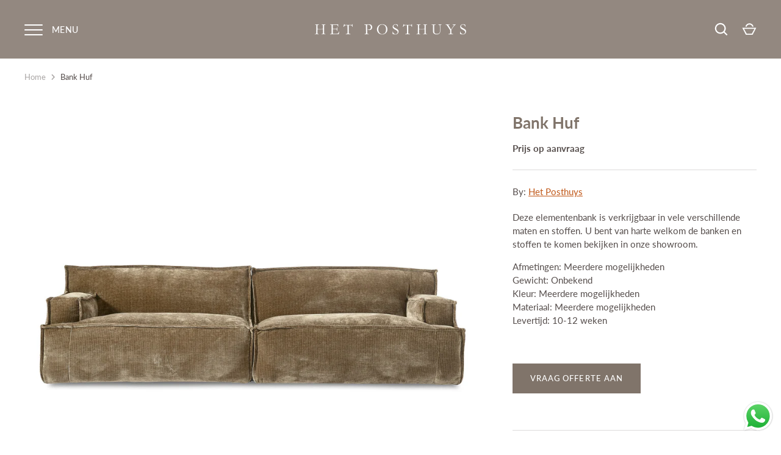

--- FILE ---
content_type: text/html; charset=utf-8
request_url: https://hetposthuys.nl/en/products/model-huf
body_size: 28740
content:
<!doctype html>
<html class="no-js" lang="en">
<head>

<!-- AMPIFY-ME:START -->

<!-- AMPIFY-ME:END -->

  <!-- Alchemy 3.1.9 -->

  <link rel="preload" href="//hetposthuys.nl/cdn/shop/t/4/assets/styles.css?v=32968184830838238911762067729" as="style">
  <link rel="stylesheet" href="https://use.fontawesome.com/releases/v6.1.1/css/all.css" integrity="sha384-/frq1SRXYH/bSyou/HUp/hib7RVN1TawQYja658FEOodR/FQBKVqT9Ol+Oz3Olq5" crossorigin="anonymous">
  <meta charset="utf-8" />
<meta name="viewport" content="width=device-width,initial-scale=1.0" />
<meta http-equiv="X-UA-Compatible" content="IE=edge">

<link rel="preconnect" href="https://cdn.shopify.com" crossorigin>
<link rel="preconnect" href="https://fonts.shopify.com" crossorigin>
<link rel="preconnect" href="https://monorail-edge.shopifysvc.com"><link rel="preload" as="font" href="//hetposthuys.nl/cdn/fonts/lato/lato_n7.900f219bc7337bc57a7a2151983f0a4a4d9d5dcf.woff2" type="font/woff2" crossorigin>
<link rel="preload" as="font" href="//hetposthuys.nl/cdn/fonts/lato/lato_n4.c3b93d431f0091c8be23185e15c9d1fee1e971c5.woff2" type="font/woff2" crossorigin>
<link rel="preload" as="font" href="//hetposthuys.nl/cdn/fonts/lato/lato_n4.c3b93d431f0091c8be23185e15c9d1fee1e971c5.woff2" type="font/woff2" crossorigin>
<link rel="preload" as="font" href="//hetposthuys.nl/cdn/fonts/libre_baskerville/librebaskerville_n4.2ec9ee517e3ce28d5f1e6c6e75efd8a97e59c189.woff2" type="font/woff2" crossorigin><link rel="preload" as="font" href="//hetposthuys.nl/cdn/fonts/lato/lato_n7.900f219bc7337bc57a7a2151983f0a4a4d9d5dcf.woff2" type="font/woff2" crossorigin><link rel="preload" as="font" href="//hetposthuys.nl/cdn/fonts/lato/lato_i4.09c847adc47c2fefc3368f2e241a3712168bc4b6.woff2" type="font/woff2" crossorigin><link rel="preload" as="font" href="//hetposthuys.nl/cdn/fonts/lato/lato_i7.16ba75868b37083a879b8dd9f2be44e067dfbf92.woff2" type="font/woff2" crossorigin><link rel="preload" href="//hetposthuys.nl/cdn/shop/t/4/assets/vendor.js?v=172973463887046861411649678985" as="script">
<link rel="preload" href="//hetposthuys.nl/cdn/shop/t/4/assets/theme.js?v=120800148116928794931689749725" as="script"><link rel="shortcut icon" href="//hetposthuys.nl/cdn/shop/files/posthuys_favicon.png?v=1663754512" type="image/png" />

  <meta name="theme-color" content="#80746a">









  <link href="//hetposthuys.nl/cdn/shop/t/4/assets/styles.css?v=32968184830838238911762067729" rel="stylesheet" type="text/css" media="all" />

  <script>window.performance && window.performance.mark && window.performance.mark('shopify.content_for_header.start');</script><meta name="facebook-domain-verification" content="69h6kp2dn0llwdq964ud11jftd6y16">
<meta name="google-site-verification" content="dO17d0RW0gJOA1G6A-QCDypGTVkh2-s8Uy74hpWBVEg">
<meta id="shopify-digital-wallet" name="shopify-digital-wallet" content="/40107901079/digital_wallets/dialog">
<meta name="shopify-checkout-api-token" content="15d71d26354f3d8f309e7be7b176cbe1">
<meta id="in-context-paypal-metadata" data-shop-id="40107901079" data-venmo-supported="false" data-environment="production" data-locale="en_US" data-paypal-v4="true" data-currency="EUR">
<link rel="alternate" hreflang="x-default" href="https://hetposthuys.nl/products/model-huf">
<link rel="alternate" hreflang="nl" href="https://hetposthuys.nl/products/model-huf">
<link rel="alternate" hreflang="en" href="https://hetposthuys.nl/en/products/model-huf">
<link rel="alternate" type="application/json+oembed" href="https://hetposthuys.nl/en/products/model-huf.oembed">
<script async="async" src="/checkouts/internal/preloads.js?locale=en-NL"></script>
<script id="shopify-features" type="application/json">{"accessToken":"15d71d26354f3d8f309e7be7b176cbe1","betas":["rich-media-storefront-analytics"],"domain":"hetposthuys.nl","predictiveSearch":true,"shopId":40107901079,"locale":"en"}</script>
<script>var Shopify = Shopify || {};
Shopify.shop = "interior-trendtz.myshopify.com";
Shopify.locale = "en";
Shopify.currency = {"active":"EUR","rate":"1.0"};
Shopify.country = "NL";
Shopify.theme = {"name":"Theme export  posthuys-nl-alchemy","id":129737785533,"schema_name":"Alchemy","schema_version":"3.1.9","theme_store_id":null,"role":"main"};
Shopify.theme.handle = "null";
Shopify.theme.style = {"id":null,"handle":null};
Shopify.cdnHost = "hetposthuys.nl/cdn";
Shopify.routes = Shopify.routes || {};
Shopify.routes.root = "/en/";</script>
<script type="module">!function(o){(o.Shopify=o.Shopify||{}).modules=!0}(window);</script>
<script>!function(o){function n(){var o=[];function n(){o.push(Array.prototype.slice.apply(arguments))}return n.q=o,n}var t=o.Shopify=o.Shopify||{};t.loadFeatures=n(),t.autoloadFeatures=n()}(window);</script>
<script id="shop-js-analytics" type="application/json">{"pageType":"product"}</script>
<script defer="defer" async type="module" src="//hetposthuys.nl/cdn/shopifycloud/shop-js/modules/v2/client.init-shop-cart-sync_BdyHc3Nr.en.esm.js"></script>
<script defer="defer" async type="module" src="//hetposthuys.nl/cdn/shopifycloud/shop-js/modules/v2/chunk.common_Daul8nwZ.esm.js"></script>
<script type="module">
  await import("//hetposthuys.nl/cdn/shopifycloud/shop-js/modules/v2/client.init-shop-cart-sync_BdyHc3Nr.en.esm.js");
await import("//hetposthuys.nl/cdn/shopifycloud/shop-js/modules/v2/chunk.common_Daul8nwZ.esm.js");

  window.Shopify.SignInWithShop?.initShopCartSync?.({"fedCMEnabled":true,"windoidEnabled":true});

</script>
<script>(function() {
  var isLoaded = false;
  function asyncLoad() {
    if (isLoaded) return;
    isLoaded = true;
    var urls = ["https:\/\/cdn.shopify.com\/s\/files\/1\/0401\/0790\/1079\/t\/4\/assets\/yoast-active-script.js?v=1678811723\u0026shop=interior-trendtz.myshopify.com"];
    for (var i = 0; i < urls.length; i++) {
      var s = document.createElement('script');
      s.type = 'text/javascript';
      s.async = true;
      s.src = urls[i];
      var x = document.getElementsByTagName('script')[0];
      x.parentNode.insertBefore(s, x);
    }
  };
  if(window.attachEvent) {
    window.attachEvent('onload', asyncLoad);
  } else {
    window.addEventListener('load', asyncLoad, false);
  }
})();</script>
<script id="__st">var __st={"a":40107901079,"offset":3600,"reqid":"ef7f7e63-1e2a-40f0-9f9b-44d9624fa7e0-1768989353","pageurl":"hetposthuys.nl\/en\/products\/model-huf","u":"ed6d9e629050","p":"product","rtyp":"product","rid":8689375641925};</script>
<script>window.ShopifyPaypalV4VisibilityTracking = true;</script>
<script id="captcha-bootstrap">!function(){'use strict';const t='contact',e='account',n='new_comment',o=[[t,t],['blogs',n],['comments',n],[t,'customer']],c=[[e,'customer_login'],[e,'guest_login'],[e,'recover_customer_password'],[e,'create_customer']],r=t=>t.map((([t,e])=>`form[action*='/${t}']:not([data-nocaptcha='true']) input[name='form_type'][value='${e}']`)).join(','),a=t=>()=>t?[...document.querySelectorAll(t)].map((t=>t.form)):[];function s(){const t=[...o],e=r(t);return a(e)}const i='password',u='form_key',d=['recaptcha-v3-token','g-recaptcha-response','h-captcha-response',i],f=()=>{try{return window.sessionStorage}catch{return}},m='__shopify_v',_=t=>t.elements[u];function p(t,e,n=!1){try{const o=window.sessionStorage,c=JSON.parse(o.getItem(e)),{data:r}=function(t){const{data:e,action:n}=t;return t[m]||n?{data:e,action:n}:{data:t,action:n}}(c);for(const[e,n]of Object.entries(r))t.elements[e]&&(t.elements[e].value=n);n&&o.removeItem(e)}catch(o){console.error('form repopulation failed',{error:o})}}const l='form_type',E='cptcha';function T(t){t.dataset[E]=!0}const w=window,h=w.document,L='Shopify',v='ce_forms',y='captcha';let A=!1;((t,e)=>{const n=(g='f06e6c50-85a8-45c8-87d0-21a2b65856fe',I='https://cdn.shopify.com/shopifycloud/storefront-forms-hcaptcha/ce_storefront_forms_captcha_hcaptcha.v1.5.2.iife.js',D={infoText:'Protected by hCaptcha',privacyText:'Privacy',termsText:'Terms'},(t,e,n)=>{const o=w[L][v],c=o.bindForm;if(c)return c(t,g,e,D).then(n);var r;o.q.push([[t,g,e,D],n]),r=I,A||(h.body.append(Object.assign(h.createElement('script'),{id:'captcha-provider',async:!0,src:r})),A=!0)});var g,I,D;w[L]=w[L]||{},w[L][v]=w[L][v]||{},w[L][v].q=[],w[L][y]=w[L][y]||{},w[L][y].protect=function(t,e){n(t,void 0,e),T(t)},Object.freeze(w[L][y]),function(t,e,n,w,h,L){const[v,y,A,g]=function(t,e,n){const i=e?o:[],u=t?c:[],d=[...i,...u],f=r(d),m=r(i),_=r(d.filter((([t,e])=>n.includes(e))));return[a(f),a(m),a(_),s()]}(w,h,L),I=t=>{const e=t.target;return e instanceof HTMLFormElement?e:e&&e.form},D=t=>v().includes(t);t.addEventListener('submit',(t=>{const e=I(t);if(!e)return;const n=D(e)&&!e.dataset.hcaptchaBound&&!e.dataset.recaptchaBound,o=_(e),c=g().includes(e)&&(!o||!o.value);(n||c)&&t.preventDefault(),c&&!n&&(function(t){try{if(!f())return;!function(t){const e=f();if(!e)return;const n=_(t);if(!n)return;const o=n.value;o&&e.removeItem(o)}(t);const e=Array.from(Array(32),(()=>Math.random().toString(36)[2])).join('');!function(t,e){_(t)||t.append(Object.assign(document.createElement('input'),{type:'hidden',name:u})),t.elements[u].value=e}(t,e),function(t,e){const n=f();if(!n)return;const o=[...t.querySelectorAll(`input[type='${i}']`)].map((({name:t})=>t)),c=[...d,...o],r={};for(const[a,s]of new FormData(t).entries())c.includes(a)||(r[a]=s);n.setItem(e,JSON.stringify({[m]:1,action:t.action,data:r}))}(t,e)}catch(e){console.error('failed to persist form',e)}}(e),e.submit())}));const S=(t,e)=>{t&&!t.dataset[E]&&(n(t,e.some((e=>e===t))),T(t))};for(const o of['focusin','change'])t.addEventListener(o,(t=>{const e=I(t);D(e)&&S(e,y())}));const B=e.get('form_key'),M=e.get(l),P=B&&M;t.addEventListener('DOMContentLoaded',(()=>{const t=y();if(P)for(const e of t)e.elements[l].value===M&&p(e,B);[...new Set([...A(),...v().filter((t=>'true'===t.dataset.shopifyCaptcha))])].forEach((e=>S(e,t)))}))}(h,new URLSearchParams(w.location.search),n,t,e,['guest_login'])})(!0,!0)}();</script>
<script integrity="sha256-4kQ18oKyAcykRKYeNunJcIwy7WH5gtpwJnB7kiuLZ1E=" data-source-attribution="shopify.loadfeatures" defer="defer" src="//hetposthuys.nl/cdn/shopifycloud/storefront/assets/storefront/load_feature-a0a9edcb.js" crossorigin="anonymous"></script>
<script data-source-attribution="shopify.dynamic_checkout.dynamic.init">var Shopify=Shopify||{};Shopify.PaymentButton=Shopify.PaymentButton||{isStorefrontPortableWallets:!0,init:function(){window.Shopify.PaymentButton.init=function(){};var t=document.createElement("script");t.src="https://hetposthuys.nl/cdn/shopifycloud/portable-wallets/latest/portable-wallets.en.js",t.type="module",document.head.appendChild(t)}};
</script>
<script data-source-attribution="shopify.dynamic_checkout.buyer_consent">
  function portableWalletsHideBuyerConsent(e){var t=document.getElementById("shopify-buyer-consent"),n=document.getElementById("shopify-subscription-policy-button");t&&n&&(t.classList.add("hidden"),t.setAttribute("aria-hidden","true"),n.removeEventListener("click",e))}function portableWalletsShowBuyerConsent(e){var t=document.getElementById("shopify-buyer-consent"),n=document.getElementById("shopify-subscription-policy-button");t&&n&&(t.classList.remove("hidden"),t.removeAttribute("aria-hidden"),n.addEventListener("click",e))}window.Shopify?.PaymentButton&&(window.Shopify.PaymentButton.hideBuyerConsent=portableWalletsHideBuyerConsent,window.Shopify.PaymentButton.showBuyerConsent=portableWalletsShowBuyerConsent);
</script>
<script data-source-attribution="shopify.dynamic_checkout.cart.bootstrap">document.addEventListener("DOMContentLoaded",(function(){function t(){return document.querySelector("shopify-accelerated-checkout-cart, shopify-accelerated-checkout")}if(t())Shopify.PaymentButton.init();else{new MutationObserver((function(e,n){t()&&(Shopify.PaymentButton.init(),n.disconnect())})).observe(document.body,{childList:!0,subtree:!0})}}));
</script>
<script id='scb4127' type='text/javascript' async='' src='https://hetposthuys.nl/cdn/shopifycloud/privacy-banner/storefront-banner.js'></script><link id="shopify-accelerated-checkout-styles" rel="stylesheet" media="screen" href="https://hetposthuys.nl/cdn/shopifycloud/portable-wallets/latest/accelerated-checkout-backwards-compat.css" crossorigin="anonymous">
<style id="shopify-accelerated-checkout-cart">
        #shopify-buyer-consent {
  margin-top: 1em;
  display: inline-block;
  width: 100%;
}

#shopify-buyer-consent.hidden {
  display: none;
}

#shopify-subscription-policy-button {
  background: none;
  border: none;
  padding: 0;
  text-decoration: underline;
  font-size: inherit;
  cursor: pointer;
}

#shopify-subscription-policy-button::before {
  box-shadow: none;
}

      </style>
<script id="sections-script" data-sections="product-recommendations" defer="defer" src="//hetposthuys.nl/cdn/shop/t/4/compiled_assets/scripts.js?v=8631"></script>
<script>window.performance && window.performance.mark && window.performance.mark('shopify.content_for_header.end');</script>

  <script>
    document.documentElement.className = document.documentElement.className.replace('no-js', '');
    window.theme = window.theme || {};
    theme.money_format = "€{{amount_with_comma_separator}}";
    theme.money_container = '.theme-money';
    window.lazySizesConfig = window.lazySizesConfig || {
      expFactor: 2.0
    };
    theme.strings = {
      previous: "Previous",
      next: "Next",
      close: "Close",
      addressError: "Error looking up that address",
      addressNoResults: "No results for that address",
      addressQueryLimit: "You have exceeded the Google API usage limit. Consider upgrading to a \u003ca href=\"https:\/\/developers.google.com\/maps\/premium\/usage-limits\"\u003ePremium Plan\u003c\/a\u003e.",
      authError: "There was a problem authenticating your Google Maps API Key.",
      priceNonExistent: "Unavailable",
      buttonDefault: "Add to Cart",
      buttonNoStock: "Out of stock",
      buttonNoVariant: "Unavailable",
      products_product_unit_price_separator: " \/ ",
      productsListingFrom: "From",
      searchSeeAll: "See all results",
      cartTermsConfirmation: "You must agree to the terms and conditions before continuing.",
      addingToCart: "Adding",
      addedToCart: "Added to cart"
    };
    theme.routes = {
      search_url: '/en/search',
      cart_add_url: '/en/cart/add'
    };
    theme.enableOverlapTransition = false;
    theme.productImageAlign = true;
    theme.setHeaderOverlapClass = function(){
      if(window.scrollY < this.offsetHeight) {
        document.getElementsByTagName('body')[0].classList.add('header-overlapping');
      } else {
        document.getElementsByTagName('body')[0].classList.remove('header-overlapping');
      }
    }
    theme.checkForBannerBehindHeader = function(){
      var elBanner = document.querySelector('.banner-under-header');
      window.removeEventListener('load', theme.setHeaderOverlapClass);
      window.removeEventListener('scroll', theme.setHeaderOverlapClass);
      if(elBanner) {
        document.getElementsByTagName('body')[0].classList.add('has-banner');
        document.getElementsByTagName('body')[0].classList.remove('has-text-banner');
        document.getElementsByTagName('body')[0].classList.remove('show-contrast-logo');
        document.getElementsByTagName('body')[0].classList.remove('no-banner');
        window.addEventListener('load', theme.setHeaderOverlapClass.bind(elBanner));
        window.addEventListener('scroll', theme.setHeaderOverlapClass.bind(elBanner));
        theme.setHeaderOverlapClass.bind(elBanner)();
      } else {
        document.getElementsByTagName('body')[0].classList.remove('has-banner');
        document.getElementsByTagName('body')[0].classList.remove('header-overlapping');

        var elTextBanner = document.querySelector('.feature-page-title');
        if(elTextBanner) {
          
          document.getElementsByTagName('body')[0].classList.add('has-text-banner');
        }else{
          document.getElementsByTagName('body')[0].classList.add('no-banner');
        }
      }
    }

  </script>
  <!-- Google Tag Manager -->
<script>(function(w,d,s,l,i){w[l]=w[l]||[];w[l].push({'gtm.start':
new Date().getTime(),event:'gtm.js'});var f=d.getElementsByTagName(s)[0],
j=d.createElement(s),dl=l!='dataLayer'?'&l='+l:'';j.async=true;j.src=
'https://www.googletagmanager.com/gtm.js?id='+i+dl;f.parentNode.insertBefore(j,f);
})(window,document,'script','dataLayer','GTM-PVBCT9Z');</script>
<!-- End Google Tag Manager -->
  
<!-- Global site tag (gtag.js) - Google Analytics -->
<!--script async src="https://www.googletagmanager.com/gtag/js?id=G-8X84D21MVV"></script>
<meta name="google-site-verification" content="8f_96mTHlmdmVu3L1bHixkMdQq5BlHDnwLh6hyX-mqI" /><script>
  window.dataLayer = window.dataLayer || [];
  function gtag(){dataLayer.push(arguments);}
  gtag('js', new Date());
  gtag('config', 'G-8X84D21MVV');
</script-->
<!-- BEGIN app block: shopify://apps/yoast-seo/blocks/metatags/7c777011-bc88-4743-a24e-64336e1e5b46 -->
<!-- This site is optimized with Yoast SEO for Shopify -->
<title>Bank Huf - Het Posthuys</title>
<meta name="description" content="Deze elementenbank is verkrijgbaar in vele verschillende maten en stoffen. U bent van harte welkom de banken en stoffen te komen bekijken in onze showroom. Afmetingen: Meerdere mogelijkheden Gewicht: Onbekend Kleur: Meerdere mogelijkheden Materiaal: Meerdere mogelijkheden Levertijd: 10-12 weken" />
<link rel="canonical" href="https://hetposthuys.nl/en/products/model-huf" />
<meta name="robots" content="index, follow, max-image-preview:large, max-snippet:-1, max-video-preview:-1" />
<meta property="og:site_name" content="Het Posthuys" />
<meta property="og:url" content="https://hetposthuys.nl/en/products/model-huf" />
<meta property="og:locale" content="en_US" />
<meta property="og:type" content="product" />
<meta property="og:title" content="Bank Huf - Het Posthuys" />
<meta property="og:description" content="Deze elementenbank is verkrijgbaar in vele verschillende maten en stoffen. U bent van harte welkom de banken en stoffen te komen bekijken in onze showroom. Afmetingen: Meerdere mogelijkheden Gewicht: Onbekend Kleur: Meerdere mogelijkheden Materiaal: Meerdere mogelijkheden Levertijd: 10-12 weken" />
<meta property="og:image" content="https://hetposthuys.nl/cdn/shop/files/model-huf-6.jpg?v=1764175794" />
<meta property="og:image:height" content="852" />
<meta property="og:image:width" content="1280" />
<meta property="og:availability" content="instock" />
<meta property="product:availability" content="instock" />
<meta property="product:condition" content="new" />
<meta property="product:price:amount" content="0.0" />
<meta property="product:price:currency" content="EUR" />
<meta name="twitter:card" content="summary_large_image" />
<script type="application/ld+json" id="yoast-schema-graph">
{
  "@context": "https://schema.org",
  "@graph": [
    {
      "@type": "WebSite",
      "@id": "https://hetposthuys.nl/#/schema/website/1",
      "url": "https://hetposthuys.nl",
      "name": "Het Posthuys",
      "potentialAction": {
        "@type": "SearchAction",
        "target": "https://hetposthuys.nl/en/search?q={search_term_string}",
        "query-input": "required name=search_term_string"
      },
      "inLanguage": ["nl","en"]
    },
    {
      "@type": "ItemPage",
      "@id": "https:\/\/hetposthuys.nl\/en\/products\/model-huf",
      "name": "Bank Huf - Het Posthuys",
      "description": "Deze elementenbank is verkrijgbaar in vele verschillende maten en stoffen. U bent van harte welkom de banken en stoffen te komen bekijken in onze showroom. Afmetingen: Meerdere mogelijkheden Gewicht: Onbekend Kleur: Meerdere mogelijkheden Materiaal: Meerdere mogelijkheden Levertijd: 10-12 weken",
      "datePublished": "2023-10-12T14:13:31+02:00",
      "breadcrumb": {
        "@id": "https:\/\/hetposthuys.nl\/en\/products\/model-huf\/#\/schema\/breadcrumb"
      },
      "primaryImageOfPage": {
        "@id": "https://hetposthuys.nl/#/schema/ImageObject/45292894355781"
      },
      "image": [{
        "@id": "https://hetposthuys.nl/#/schema/ImageObject/45292894355781"
      }],
      "isPartOf": {
        "@id": "https://hetposthuys.nl/#/schema/website/1"
      },
      "url": "https:\/\/hetposthuys.nl\/en\/products\/model-huf"
    },
    {
      "@type": "ImageObject",
      "@id": "https://hetposthuys.nl/#/schema/ImageObject/45292894355781",
      "width": 1280,
      "height": 852,
      "url": "https:\/\/hetposthuys.nl\/cdn\/shop\/files\/model-huf-6.jpg?v=1764175794",
      "contentUrl": "https:\/\/hetposthuys.nl\/cdn\/shop\/files\/model-huf-6.jpg?v=1764175794"
    },
    {
      "@type": "ProductGroup",
      "@id": "https:\/\/hetposthuys.nl\/en\/products\/model-huf\/#\/schema\/Product",
      "brand": [{
        "@id": "https://hetposthuys.nl/#/schema/organization/1"
      }],
      "mainEntityOfPage": {
        "@id": "https:\/\/hetposthuys.nl\/en\/products\/model-huf"
      },
      "name": "Bank Huf",
      "description": "Deze elementenbank is verkrijgbaar in vele verschillende maten en stoffen. U bent van harte welkom de banken en stoffen te komen bekijken in onze showroom. Afmetingen: Meerdere mogelijkheden Gewicht: Onbekend Kleur: Meerdere mogelijkheden Materiaal: Meerdere mogelijkheden Levertijd: 10-12 weken",
      "image": [{
        "@id": "https://hetposthuys.nl/#/schema/ImageObject/44580819173701"
      }],
      "productGroupID": "8689375641925",
      "hasVariant": [
        {
          "@type": "Product",
          "@id": "https://hetposthuys.nl/#/schema/Product/47181013713221",
          "name": "Bank Huf",
          "image": [{
            "@id": "https://hetposthuys.nl/#/schema/ImageObject/45292894355781"
          }],
          "offers": {
            "@type": "Offer",
            "@id": "https://hetposthuys.nl/#/schema/Offer/47181013713221",
            "availability": "https://schema.org/InStock",
            "priceSpecification": {
              "@type": "UnitPriceSpecification",
              "valueAddedTaxIncluded": true,
              "price": 0.0,
              "priceCurrency": "EUR"
            },
            "url": "https:\/\/hetposthuys.nl\/en\/products\/model-huf",
            "checkoutPageURLTemplate": "https:\/\/hetposthuys.nl\/en\/cart\/add?id=47181013713221\u0026quantity=1"
          }
        }
      ],
      "url": "https:\/\/hetposthuys.nl\/en\/products\/model-huf"
    },
    {
      "@type": "ImageObject",
      "@id": "https://hetposthuys.nl/#/schema/ImageObject/44580819173701",
      "width": 1280,
      "height": 852,
      "url": "https:\/\/hetposthuys.nl\/cdn\/shop\/products\/model-huf-0_fa25369a-5202-4153-9116-dea8f215a96d.jpg?v=1703256550",
      "contentUrl": "https:\/\/hetposthuys.nl\/cdn\/shop\/products\/model-huf-0_fa25369a-5202-4153-9116-dea8f215a96d.jpg?v=1703256550"
    },
    {
      "@type": "BreadcrumbList",
      "@id": "https:\/\/hetposthuys.nl\/en\/products\/model-huf\/#\/schema\/breadcrumb",
      "itemListElement": [
        {
          "@type": "ListItem",
          "name": "Het Posthuys",
          "item": "https:\/\/hetposthuys.nl",
          "position": 1
        },
        {
          "@type": "ListItem",
          "name": "Bank Huf",
          "position": 2
        }
      ]
    }

  ]}
</script>
<!--/ Yoast SEO -->
<!-- END app block --><!-- BEGIN app block: shopify://apps/hulk-form-builder/blocks/app-embed/b6b8dd14-356b-4725-a4ed-77232212b3c3 --><!-- BEGIN app snippet: hulkapps-formbuilder-theme-ext --><script type="text/javascript">
  
  if (typeof window.formbuilder_customer != "object") {
        window.formbuilder_customer = {}
  }

  window.hulkFormBuilder = {
    form_data: {},
    shop_data: {"shop_4HXdKMIeSNkcqPq9Bv8hIQ":{"shop_uuid":"4HXdKMIeSNkcqPq9Bv8hIQ","shop_timezone":"Europe\/Amsterdam","shop_id":67193,"shop_is_after_submit_enabled":true,"shop_shopify_plan":"Basic","shop_shopify_domain":"interior-trendtz.myshopify.com","shop_created_at":"2022-06-20T04:49:13.019-05:00","is_skip_metafield":false,"shop_deleted":false,"shop_disabled":false}},
    settings_data: {"shop_settings":{"shop_customise_msgs":[],"default_customise_msgs":{"is_required":"is required","thank_you":"Thank you! The form was submitted successfully.","processing":"Processing...","valid_data":"Please provide valid data","valid_email":"Provide valid email format","valid_tags":"HTML Tags are not allowed","valid_phone":"Provide valid phone number","valid_captcha":"Please provide valid captcha response","valid_url":"Provide valid URL","only_number_alloud":"Provide valid number in","number_less":"must be less than","number_more":"must be more than","image_must_less":"Image must be less than 20MB","image_number":"Images allowed","image_extension":"Invalid extension! Please provide image file","error_image_upload":"Error in image upload. Please try again.","error_file_upload":"Error in file upload. Please try again.","your_response":"Your response","error_form_submit":"Error occur.Please try again after sometime.","email_submitted":"Form with this email is already submitted","invalid_email_by_zerobounce":"The email address you entered appears to be invalid. Please check it and try again.","download_file":"Download file","card_details_invalid":"Your card details are invalid","card_details":"Card details","please_enter_card_details":"Please enter card details","card_number":"Card number","exp_mm":"Exp MM","exp_yy":"Exp YY","crd_cvc":"CVV","payment_value":"Payment amount","please_enter_payment_amount":"Please enter payment amount","address1":"Address line 1","address2":"Address line 2","city":"City","province":"Province","zipcode":"Zip code","country":"Country","blocked_domain":"This form does not accept addresses from","file_must_less":"File must be less than 20MB","file_extension":"Invalid extension! Please provide file","only_file_number_alloud":"files allowed","previous":"Previous","next":"Next","must_have_a_input":"Please enter at least one field.","please_enter_required_data":"Please enter required data","atleast_one_special_char":"Include at least one special character","atleast_one_lowercase_char":"Include at least one lowercase character","atleast_one_uppercase_char":"Include at least one uppercase character","atleast_one_number":"Include at least one number","must_have_8_chars":"Must have 8 characters long","be_between_8_and_12_chars":"Be between 8 and 12 characters long","please_select":"Please Select","phone_submitted":"Form with this phone number is already submitted","user_res_parse_error":"Error while submitting the form","valid_same_values":"values must be same","product_choice_clear_selection":"Clear Selection","picture_choice_clear_selection":"Clear Selection","remove_all_for_file_image_upload":"Remove All","invalid_file_type_for_image_upload":"You can't upload files of this type.","invalid_file_type_for_signature_upload":"You can't upload files of this type.","max_files_exceeded_for_file_upload":"You can not upload any more files.","max_files_exceeded_for_image_upload":"You can not upload any more files.","file_already_exist":"File already uploaded","max_limit_exceed":"You have added the maximum number of text fields.","cancel_upload_for_file_upload":"Cancel upload","cancel_upload_for_image_upload":"Cancel upload","cancel_upload_for_signature_upload":"Cancel upload"},"shop_blocked_domains":[]}},
    features_data: {"shop_plan_features":{"shop_plan_features":["unlimited-forms","full-design-customization","export-form-submissions","multiple-recipients-for-form-submissions","multiple-admin-notifications","enable-captcha","unlimited-file-uploads","save-submitted-form-data","set-auto-response-message","conditional-logic","form-banner","save-as-draft-facility","include-user-response-in-admin-email","disable-form-submission","file-upload"]}},
    shop: null,
    shop_id: null,
    plan_features: null,
    validateDoubleQuotes: false,
    assets: {
      extraFunctions: "https://cdn.shopify.com/extensions/019bb5ee-ec40-7527-955d-c1b8751eb060/form-builder-by-hulkapps-50/assets/extra-functions.js",
      extraStyles: "https://cdn.shopify.com/extensions/019bb5ee-ec40-7527-955d-c1b8751eb060/form-builder-by-hulkapps-50/assets/extra-styles.css",
      bootstrapStyles: "https://cdn.shopify.com/extensions/019bb5ee-ec40-7527-955d-c1b8751eb060/form-builder-by-hulkapps-50/assets/theme-app-extension-bootstrap.css"
    },
    translations: {
      htmlTagNotAllowed: "HTML Tags are not allowed",
      sqlQueryNotAllowed: "SQL Queries are not allowed",
      doubleQuoteNotAllowed: "Double quotes are not allowed",
      vorwerkHttpWwwNotAllowed: "The words \u0026#39;http\u0026#39; and \u0026#39;www\u0026#39; are not allowed. Please remove them and try again.",
      maxTextFieldsReached: "You have added the maximum number of text fields.",
      avoidNegativeWords: "Avoid negative words: Don\u0026#39;t use negative words in your contact message.",
      customDesignOnly: "This form is for custom designs requests. For general inquiries please contact our team at info@stagheaddesigns.com",
      zerobounceApiErrorMsg: "We couldn\u0026#39;t verify your email due to a technical issue. Please try again later.",
    }

  }

  

  window.FbThemeAppExtSettingsHash = {}
  
</script><!-- END app snippet --><!-- END app block --><script src="https://cdn.shopify.com/extensions/019bb5ee-ec40-7527-955d-c1b8751eb060/form-builder-by-hulkapps-50/assets/form-builder-script.js" type="text/javascript" defer="defer"></script>
<script src="https://cdn.shopify.com/extensions/019b6dda-9f81-7c8b-b5f5-7756ae4a26fb/dondy-whatsapp-chat-widget-85/assets/ChatBubble.js" type="text/javascript" defer="defer"></script>
<link href="https://cdn.shopify.com/extensions/019b6dda-9f81-7c8b-b5f5-7756ae4a26fb/dondy-whatsapp-chat-widget-85/assets/ChatBubble.css" rel="stylesheet" type="text/css" media="all">
<link href="https://monorail-edge.shopifysvc.com" rel="dns-prefetch">
<script>(function(){if ("sendBeacon" in navigator && "performance" in window) {try {var session_token_from_headers = performance.getEntriesByType('navigation')[0].serverTiming.find(x => x.name == '_s').description;} catch {var session_token_from_headers = undefined;}var session_cookie_matches = document.cookie.match(/_shopify_s=([^;]*)/);var session_token_from_cookie = session_cookie_matches && session_cookie_matches.length === 2 ? session_cookie_matches[1] : "";var session_token = session_token_from_headers || session_token_from_cookie || "";function handle_abandonment_event(e) {var entries = performance.getEntries().filter(function(entry) {return /monorail-edge.shopifysvc.com/.test(entry.name);});if (!window.abandonment_tracked && entries.length === 0) {window.abandonment_tracked = true;var currentMs = Date.now();var navigation_start = performance.timing.navigationStart;var payload = {shop_id: 40107901079,url: window.location.href,navigation_start,duration: currentMs - navigation_start,session_token,page_type: "product"};window.navigator.sendBeacon("https://monorail-edge.shopifysvc.com/v1/produce", JSON.stringify({schema_id: "online_store_buyer_site_abandonment/1.1",payload: payload,metadata: {event_created_at_ms: currentMs,event_sent_at_ms: currentMs}}));}}window.addEventListener('pagehide', handle_abandonment_event);}}());</script>
<script id="web-pixels-manager-setup">(function e(e,d,r,n,o){if(void 0===o&&(o={}),!Boolean(null===(a=null===(i=window.Shopify)||void 0===i?void 0:i.analytics)||void 0===a?void 0:a.replayQueue)){var i,a;window.Shopify=window.Shopify||{};var t=window.Shopify;t.analytics=t.analytics||{};var s=t.analytics;s.replayQueue=[],s.publish=function(e,d,r){return s.replayQueue.push([e,d,r]),!0};try{self.performance.mark("wpm:start")}catch(e){}var l=function(){var e={modern:/Edge?\/(1{2}[4-9]|1[2-9]\d|[2-9]\d{2}|\d{4,})\.\d+(\.\d+|)|Firefox\/(1{2}[4-9]|1[2-9]\d|[2-9]\d{2}|\d{4,})\.\d+(\.\d+|)|Chrom(ium|e)\/(9{2}|\d{3,})\.\d+(\.\d+|)|(Maci|X1{2}).+ Version\/(15\.\d+|(1[6-9]|[2-9]\d|\d{3,})\.\d+)([,.]\d+|)( \(\w+\)|)( Mobile\/\w+|) Safari\/|Chrome.+OPR\/(9{2}|\d{3,})\.\d+\.\d+|(CPU[ +]OS|iPhone[ +]OS|CPU[ +]iPhone|CPU IPhone OS|CPU iPad OS)[ +]+(15[._]\d+|(1[6-9]|[2-9]\d|\d{3,})[._]\d+)([._]\d+|)|Android:?[ /-](13[3-9]|1[4-9]\d|[2-9]\d{2}|\d{4,})(\.\d+|)(\.\d+|)|Android.+Firefox\/(13[5-9]|1[4-9]\d|[2-9]\d{2}|\d{4,})\.\d+(\.\d+|)|Android.+Chrom(ium|e)\/(13[3-9]|1[4-9]\d|[2-9]\d{2}|\d{4,})\.\d+(\.\d+|)|SamsungBrowser\/([2-9]\d|\d{3,})\.\d+/,legacy:/Edge?\/(1[6-9]|[2-9]\d|\d{3,})\.\d+(\.\d+|)|Firefox\/(5[4-9]|[6-9]\d|\d{3,})\.\d+(\.\d+|)|Chrom(ium|e)\/(5[1-9]|[6-9]\d|\d{3,})\.\d+(\.\d+|)([\d.]+$|.*Safari\/(?![\d.]+ Edge\/[\d.]+$))|(Maci|X1{2}).+ Version\/(10\.\d+|(1[1-9]|[2-9]\d|\d{3,})\.\d+)([,.]\d+|)( \(\w+\)|)( Mobile\/\w+|) Safari\/|Chrome.+OPR\/(3[89]|[4-9]\d|\d{3,})\.\d+\.\d+|(CPU[ +]OS|iPhone[ +]OS|CPU[ +]iPhone|CPU IPhone OS|CPU iPad OS)[ +]+(10[._]\d+|(1[1-9]|[2-9]\d|\d{3,})[._]\d+)([._]\d+|)|Android:?[ /-](13[3-9]|1[4-9]\d|[2-9]\d{2}|\d{4,})(\.\d+|)(\.\d+|)|Mobile Safari.+OPR\/([89]\d|\d{3,})\.\d+\.\d+|Android.+Firefox\/(13[5-9]|1[4-9]\d|[2-9]\d{2}|\d{4,})\.\d+(\.\d+|)|Android.+Chrom(ium|e)\/(13[3-9]|1[4-9]\d|[2-9]\d{2}|\d{4,})\.\d+(\.\d+|)|Android.+(UC? ?Browser|UCWEB|U3)[ /]?(15\.([5-9]|\d{2,})|(1[6-9]|[2-9]\d|\d{3,})\.\d+)\.\d+|SamsungBrowser\/(5\.\d+|([6-9]|\d{2,})\.\d+)|Android.+MQ{2}Browser\/(14(\.(9|\d{2,})|)|(1[5-9]|[2-9]\d|\d{3,})(\.\d+|))(\.\d+|)|K[Aa][Ii]OS\/(3\.\d+|([4-9]|\d{2,})\.\d+)(\.\d+|)/},d=e.modern,r=e.legacy,n=navigator.userAgent;return n.match(d)?"modern":n.match(r)?"legacy":"unknown"}(),u="modern"===l?"modern":"legacy",c=(null!=n?n:{modern:"",legacy:""})[u],f=function(e){return[e.baseUrl,"/wpm","/b",e.hashVersion,"modern"===e.buildTarget?"m":"l",".js"].join("")}({baseUrl:d,hashVersion:r,buildTarget:u}),m=function(e){var d=e.version,r=e.bundleTarget,n=e.surface,o=e.pageUrl,i=e.monorailEndpoint;return{emit:function(e){var a=e.status,t=e.errorMsg,s=(new Date).getTime(),l=JSON.stringify({metadata:{event_sent_at_ms:s},events:[{schema_id:"web_pixels_manager_load/3.1",payload:{version:d,bundle_target:r,page_url:o,status:a,surface:n,error_msg:t},metadata:{event_created_at_ms:s}}]});if(!i)return console&&console.warn&&console.warn("[Web Pixels Manager] No Monorail endpoint provided, skipping logging."),!1;try{return self.navigator.sendBeacon.bind(self.navigator)(i,l)}catch(e){}var u=new XMLHttpRequest;try{return u.open("POST",i,!0),u.setRequestHeader("Content-Type","text/plain"),u.send(l),!0}catch(e){return console&&console.warn&&console.warn("[Web Pixels Manager] Got an unhandled error while logging to Monorail."),!1}}}}({version:r,bundleTarget:l,surface:e.surface,pageUrl:self.location.href,monorailEndpoint:e.monorailEndpoint});try{o.browserTarget=l,function(e){var d=e.src,r=e.async,n=void 0===r||r,o=e.onload,i=e.onerror,a=e.sri,t=e.scriptDataAttributes,s=void 0===t?{}:t,l=document.createElement("script"),u=document.querySelector("head"),c=document.querySelector("body");if(l.async=n,l.src=d,a&&(l.integrity=a,l.crossOrigin="anonymous"),s)for(var f in s)if(Object.prototype.hasOwnProperty.call(s,f))try{l.dataset[f]=s[f]}catch(e){}if(o&&l.addEventListener("load",o),i&&l.addEventListener("error",i),u)u.appendChild(l);else{if(!c)throw new Error("Did not find a head or body element to append the script");c.appendChild(l)}}({src:f,async:!0,onload:function(){if(!function(){var e,d;return Boolean(null===(d=null===(e=window.Shopify)||void 0===e?void 0:e.analytics)||void 0===d?void 0:d.initialized)}()){var d=window.webPixelsManager.init(e)||void 0;if(d){var r=window.Shopify.analytics;r.replayQueue.forEach((function(e){var r=e[0],n=e[1],o=e[2];d.publishCustomEvent(r,n,o)})),r.replayQueue=[],r.publish=d.publishCustomEvent,r.visitor=d.visitor,r.initialized=!0}}},onerror:function(){return m.emit({status:"failed",errorMsg:"".concat(f," has failed to load")})},sri:function(e){var d=/^sha384-[A-Za-z0-9+/=]+$/;return"string"==typeof e&&d.test(e)}(c)?c:"",scriptDataAttributes:o}),m.emit({status:"loading"})}catch(e){m.emit({status:"failed",errorMsg:(null==e?void 0:e.message)||"Unknown error"})}}})({shopId: 40107901079,storefrontBaseUrl: "https://hetposthuys.nl",extensionsBaseUrl: "https://extensions.shopifycdn.com/cdn/shopifycloud/web-pixels-manager",monorailEndpoint: "https://monorail-edge.shopifysvc.com/unstable/produce_batch",surface: "storefront-renderer",enabledBetaFlags: ["2dca8a86"],webPixelsConfigList: [{"id":"999948613","configuration":"{\"config\":\"{\\\"pixel_id\\\":\\\"G-QBFQJ67FBF\\\",\\\"target_country\\\":\\\"NL\\\",\\\"gtag_events\\\":[{\\\"type\\\":\\\"begin_checkout\\\",\\\"action_label\\\":\\\"G-QBFQJ67FBF\\\"},{\\\"type\\\":\\\"search\\\",\\\"action_label\\\":\\\"G-QBFQJ67FBF\\\"},{\\\"type\\\":\\\"view_item\\\",\\\"action_label\\\":[\\\"G-QBFQJ67FBF\\\",\\\"MC-X8ZL08G3BT\\\"]},{\\\"type\\\":\\\"purchase\\\",\\\"action_label\\\":[\\\"G-QBFQJ67FBF\\\",\\\"MC-X8ZL08G3BT\\\"]},{\\\"type\\\":\\\"page_view\\\",\\\"action_label\\\":[\\\"G-QBFQJ67FBF\\\",\\\"MC-X8ZL08G3BT\\\"]},{\\\"type\\\":\\\"add_payment_info\\\",\\\"action_label\\\":\\\"G-QBFQJ67FBF\\\"},{\\\"type\\\":\\\"add_to_cart\\\",\\\"action_label\\\":\\\"G-QBFQJ67FBF\\\"}],\\\"enable_monitoring_mode\\\":false}\"}","eventPayloadVersion":"v1","runtimeContext":"OPEN","scriptVersion":"b2a88bafab3e21179ed38636efcd8a93","type":"APP","apiClientId":1780363,"privacyPurposes":[],"dataSharingAdjustments":{"protectedCustomerApprovalScopes":["read_customer_address","read_customer_email","read_customer_name","read_customer_personal_data","read_customer_phone"]}},{"id":"145490245","configuration":"{\"tagID\":\"2614415657195\"}","eventPayloadVersion":"v1","runtimeContext":"STRICT","scriptVersion":"18031546ee651571ed29edbe71a3550b","type":"APP","apiClientId":3009811,"privacyPurposes":["ANALYTICS","MARKETING","SALE_OF_DATA"],"dataSharingAdjustments":{"protectedCustomerApprovalScopes":["read_customer_address","read_customer_email","read_customer_name","read_customer_personal_data","read_customer_phone"]}},{"id":"shopify-app-pixel","configuration":"{}","eventPayloadVersion":"v1","runtimeContext":"STRICT","scriptVersion":"0450","apiClientId":"shopify-pixel","type":"APP","privacyPurposes":["ANALYTICS","MARKETING"]},{"id":"shopify-custom-pixel","eventPayloadVersion":"v1","runtimeContext":"LAX","scriptVersion":"0450","apiClientId":"shopify-pixel","type":"CUSTOM","privacyPurposes":["ANALYTICS","MARKETING"]}],isMerchantRequest: false,initData: {"shop":{"name":"Het Posthuys","paymentSettings":{"currencyCode":"EUR"},"myshopifyDomain":"interior-trendtz.myshopify.com","countryCode":"NL","storefrontUrl":"https:\/\/hetposthuys.nl\/en"},"customer":null,"cart":null,"checkout":null,"productVariants":[{"price":{"amount":0.0,"currencyCode":"EUR"},"product":{"title":"Bank Huf","vendor":"Het Posthuys","id":"8689375641925","untranslatedTitle":"Bank Huf","url":"\/en\/products\/model-huf","type":""},"id":"47181013713221","image":{"src":"\/\/hetposthuys.nl\/cdn\/shop\/files\/model-huf-6.jpg?v=1764175794"},"sku":"","title":"Model Huf","untranslatedTitle":"Model Huf"}],"purchasingCompany":null},},"https://hetposthuys.nl/cdn","fcfee988w5aeb613cpc8e4bc33m6693e112",{"modern":"","legacy":""},{"shopId":"40107901079","storefrontBaseUrl":"https:\/\/hetposthuys.nl","extensionBaseUrl":"https:\/\/extensions.shopifycdn.com\/cdn\/shopifycloud\/web-pixels-manager","surface":"storefront-renderer","enabledBetaFlags":"[\"2dca8a86\"]","isMerchantRequest":"false","hashVersion":"fcfee988w5aeb613cpc8e4bc33m6693e112","publish":"custom","events":"[[\"page_viewed\",{}],[\"product_viewed\",{\"productVariant\":{\"price\":{\"amount\":0.0,\"currencyCode\":\"EUR\"},\"product\":{\"title\":\"Bank Huf\",\"vendor\":\"Het Posthuys\",\"id\":\"8689375641925\",\"untranslatedTitle\":\"Bank Huf\",\"url\":\"\/en\/products\/model-huf\",\"type\":\"\"},\"id\":\"47181013713221\",\"image\":{\"src\":\"\/\/hetposthuys.nl\/cdn\/shop\/files\/model-huf-6.jpg?v=1764175794\"},\"sku\":\"\",\"title\":\"Model Huf\",\"untranslatedTitle\":\"Model Huf\"}}]]"});</script><script>
  window.ShopifyAnalytics = window.ShopifyAnalytics || {};
  window.ShopifyAnalytics.meta = window.ShopifyAnalytics.meta || {};
  window.ShopifyAnalytics.meta.currency = 'EUR';
  var meta = {"product":{"id":8689375641925,"gid":"gid:\/\/shopify\/Product\/8689375641925","vendor":"Het Posthuys","type":"","handle":"model-huf","variants":[{"id":47181013713221,"price":0,"name":"Bank Huf - Model Huf","public_title":"Model Huf","sku":""}],"remote":false},"page":{"pageType":"product","resourceType":"product","resourceId":8689375641925,"requestId":"ef7f7e63-1e2a-40f0-9f9b-44d9624fa7e0-1768989353"}};
  for (var attr in meta) {
    window.ShopifyAnalytics.meta[attr] = meta[attr];
  }
</script>
<script class="analytics">
  (function () {
    var customDocumentWrite = function(content) {
      var jquery = null;

      if (window.jQuery) {
        jquery = window.jQuery;
      } else if (window.Checkout && window.Checkout.$) {
        jquery = window.Checkout.$;
      }

      if (jquery) {
        jquery('body').append(content);
      }
    };

    var hasLoggedConversion = function(token) {
      if (token) {
        return document.cookie.indexOf('loggedConversion=' + token) !== -1;
      }
      return false;
    }

    var setCookieIfConversion = function(token) {
      if (token) {
        var twoMonthsFromNow = new Date(Date.now());
        twoMonthsFromNow.setMonth(twoMonthsFromNow.getMonth() + 2);

        document.cookie = 'loggedConversion=' + token + '; expires=' + twoMonthsFromNow;
      }
    }

    var trekkie = window.ShopifyAnalytics.lib = window.trekkie = window.trekkie || [];
    if (trekkie.integrations) {
      return;
    }
    trekkie.methods = [
      'identify',
      'page',
      'ready',
      'track',
      'trackForm',
      'trackLink'
    ];
    trekkie.factory = function(method) {
      return function() {
        var args = Array.prototype.slice.call(arguments);
        args.unshift(method);
        trekkie.push(args);
        return trekkie;
      };
    };
    for (var i = 0; i < trekkie.methods.length; i++) {
      var key = trekkie.methods[i];
      trekkie[key] = trekkie.factory(key);
    }
    trekkie.load = function(config) {
      trekkie.config = config || {};
      trekkie.config.initialDocumentCookie = document.cookie;
      var first = document.getElementsByTagName('script')[0];
      var script = document.createElement('script');
      script.type = 'text/javascript';
      script.onerror = function(e) {
        var scriptFallback = document.createElement('script');
        scriptFallback.type = 'text/javascript';
        scriptFallback.onerror = function(error) {
                var Monorail = {
      produce: function produce(monorailDomain, schemaId, payload) {
        var currentMs = new Date().getTime();
        var event = {
          schema_id: schemaId,
          payload: payload,
          metadata: {
            event_created_at_ms: currentMs,
            event_sent_at_ms: currentMs
          }
        };
        return Monorail.sendRequest("https://" + monorailDomain + "/v1/produce", JSON.stringify(event));
      },
      sendRequest: function sendRequest(endpointUrl, payload) {
        // Try the sendBeacon API
        if (window && window.navigator && typeof window.navigator.sendBeacon === 'function' && typeof window.Blob === 'function' && !Monorail.isIos12()) {
          var blobData = new window.Blob([payload], {
            type: 'text/plain'
          });

          if (window.navigator.sendBeacon(endpointUrl, blobData)) {
            return true;
          } // sendBeacon was not successful

        } // XHR beacon

        var xhr = new XMLHttpRequest();

        try {
          xhr.open('POST', endpointUrl);
          xhr.setRequestHeader('Content-Type', 'text/plain');
          xhr.send(payload);
        } catch (e) {
          console.log(e);
        }

        return false;
      },
      isIos12: function isIos12() {
        return window.navigator.userAgent.lastIndexOf('iPhone; CPU iPhone OS 12_') !== -1 || window.navigator.userAgent.lastIndexOf('iPad; CPU OS 12_') !== -1;
      }
    };
    Monorail.produce('monorail-edge.shopifysvc.com',
      'trekkie_storefront_load_errors/1.1',
      {shop_id: 40107901079,
      theme_id: 129737785533,
      app_name: "storefront",
      context_url: window.location.href,
      source_url: "//hetposthuys.nl/cdn/s/trekkie.storefront.cd680fe47e6c39ca5d5df5f0a32d569bc48c0f27.min.js"});

        };
        scriptFallback.async = true;
        scriptFallback.src = '//hetposthuys.nl/cdn/s/trekkie.storefront.cd680fe47e6c39ca5d5df5f0a32d569bc48c0f27.min.js';
        first.parentNode.insertBefore(scriptFallback, first);
      };
      script.async = true;
      script.src = '//hetposthuys.nl/cdn/s/trekkie.storefront.cd680fe47e6c39ca5d5df5f0a32d569bc48c0f27.min.js';
      first.parentNode.insertBefore(script, first);
    };
    trekkie.load(
      {"Trekkie":{"appName":"storefront","development":false,"defaultAttributes":{"shopId":40107901079,"isMerchantRequest":null,"themeId":129737785533,"themeCityHash":"2310127299411609002","contentLanguage":"en","currency":"EUR","eventMetadataId":"2857c5b1-7b01-4836-9877-621d7dc82f41"},"isServerSideCookieWritingEnabled":true,"monorailRegion":"shop_domain","enabledBetaFlags":["65f19447"]},"Session Attribution":{},"S2S":{"facebookCapiEnabled":false,"source":"trekkie-storefront-renderer","apiClientId":580111}}
    );

    var loaded = false;
    trekkie.ready(function() {
      if (loaded) return;
      loaded = true;

      window.ShopifyAnalytics.lib = window.trekkie;

      var originalDocumentWrite = document.write;
      document.write = customDocumentWrite;
      try { window.ShopifyAnalytics.merchantGoogleAnalytics.call(this); } catch(error) {};
      document.write = originalDocumentWrite;

      window.ShopifyAnalytics.lib.page(null,{"pageType":"product","resourceType":"product","resourceId":8689375641925,"requestId":"ef7f7e63-1e2a-40f0-9f9b-44d9624fa7e0-1768989353","shopifyEmitted":true});

      var match = window.location.pathname.match(/checkouts\/(.+)\/(thank_you|post_purchase)/)
      var token = match? match[1]: undefined;
      if (!hasLoggedConversion(token)) {
        setCookieIfConversion(token);
        window.ShopifyAnalytics.lib.track("Viewed Product",{"currency":"EUR","variantId":47181013713221,"productId":8689375641925,"productGid":"gid:\/\/shopify\/Product\/8689375641925","name":"Bank Huf - Model Huf","price":"0.00","sku":"","brand":"Het Posthuys","variant":"Model Huf","category":"","nonInteraction":true,"remote":false},undefined,undefined,{"shopifyEmitted":true});
      window.ShopifyAnalytics.lib.track("monorail:\/\/trekkie_storefront_viewed_product\/1.1",{"currency":"EUR","variantId":47181013713221,"productId":8689375641925,"productGid":"gid:\/\/shopify\/Product\/8689375641925","name":"Bank Huf - Model Huf","price":"0.00","sku":"","brand":"Het Posthuys","variant":"Model Huf","category":"","nonInteraction":true,"remote":false,"referer":"https:\/\/hetposthuys.nl\/en\/products\/model-huf"});
      }
    });


        var eventsListenerScript = document.createElement('script');
        eventsListenerScript.async = true;
        eventsListenerScript.src = "//hetposthuys.nl/cdn/shopifycloud/storefront/assets/shop_events_listener-3da45d37.js";
        document.getElementsByTagName('head')[0].appendChild(eventsListenerScript);

})();</script>
  <script>
  if (!window.ga || (window.ga && typeof window.ga !== 'function')) {
    window.ga = function ga() {
      (window.ga.q = window.ga.q || []).push(arguments);
      if (window.Shopify && window.Shopify.analytics && typeof window.Shopify.analytics.publish === 'function') {
        window.Shopify.analytics.publish("ga_stub_called", {}, {sendTo: "google_osp_migration"});
      }
      console.error("Shopify's Google Analytics stub called with:", Array.from(arguments), "\nSee https://help.shopify.com/manual/promoting-marketing/pixels/pixel-migration#google for more information.");
    };
    if (window.Shopify && window.Shopify.analytics && typeof window.Shopify.analytics.publish === 'function') {
      window.Shopify.analytics.publish("ga_stub_initialized", {}, {sendTo: "google_osp_migration"});
    }
  }
</script>
<script
  defer
  src="https://hetposthuys.nl/cdn/shopifycloud/perf-kit/shopify-perf-kit-3.0.4.min.js"
  data-application="storefront-renderer"
  data-shop-id="40107901079"
  data-render-region="gcp-us-east1"
  data-page-type="product"
  data-theme-instance-id="129737785533"
  data-theme-name="Alchemy"
  data-theme-version="3.1.9"
  data-monorail-region="shop_domain"
  data-resource-timing-sampling-rate="10"
  data-shs="true"
  data-shs-beacon="true"
  data-shs-export-with-fetch="true"
  data-shs-logs-sample-rate="1"
  data-shs-beacon-endpoint="https://hetposthuys.nl/api/collect"
></script>
</head>

<body id="bank-huf" class="template-product content-overlaps" >
  <!-- Google Tag Manager (noscript) -->
<noscript><iframe src="https://www.googletagmanager.com/ns.html?id=GTM-PVBCT9Z"
height="0" width="0" style="display:none;visibility:hidden"></iframe></noscript>
<!-- End Google Tag Manager (noscript) -->

  <script>
    var body = document.body;
    body.classList.add("cc-animate-enabled");
  </script>


<a class="skip-link visually-hidden" href="#main">Skip to content</a>

  <div id="shopify-section-announcement" class="shopify-section">
</div>

  <div id="shopify-section-header" class="shopify-section shopify-section--header"><style data-shopify>
.pageheader .logo--image, .pageheader .logo .logo__image { max-width: 250px }
  @media(min-width: 768px) {
    .pageheader .logo--image, .pageheader .logo .logo__image { width: 250px; max-width: none; }
  }
.pageheader__contents.pageheader__contents--inline--visible.pageheader__contents--inline--left-logo .header-items,
    .pageheader__contents.pageheader__contents--inline--visible.pageheader__contents--inline--left-logo .logo {
      flex-basis: 250px !important;
    }
  

  .pageheader__contents.pageheader__contents--inline--left-logo:not(.pageheader__contents--inline--visible) .site-control__inline-links .nav-row {
    min-width: calc(100vw - 600px);
  }.scrolled-down .pageheader .logo--image { width: 188px }
  .feature-page-title .breadcrumbs { margin-top: 48px !important }.banner-under-header .banner-image.flexible-height .overlay .innest { padding-top: 23px }
    @media (min-width: 768px) {
      .banner-under-header .banner-image.fixed-height .overlay .innest { padding-top: 23px; margin-bottom: 75px }
    }.shopify-section--header {
    position: -webkit-sticky;
    position: sticky;
  }</style>
<div data-section-type="header">
  <div id="pageheader" class="pageheader" data-cc-animate><header class="pageheader__contents
      pageheader__contents--sticky
      pageheader__contents--overlap
      
      
      "
      
      id="pageheader__contents">

      <div class="pageheader__layout">
        <div class="header-left"><a href="#" class="main-menu-toggle" aria-controls="main-menu">
            <div class="icon-burger">
              <span class="line line-1"></span>
              <span class="line line-2"></span>
              <span class="line line-3"></span>
            </div>
            <span class="main-menu-toggle__text main-menu-toggle__text--menu">Menu</span>
            <span class="main-menu-toggle__text main-menu-toggle__text--close">Close</span>
            <span class="main-menu-toggle__text main-menu-toggle__text--back">Back</span>
          </a>

          <div id="main-menu">
            <div class="main-menu-inner">
              <div class="main-menu-panel-wrapper">
                <div class="main-menu-panel" id="main-menu-panel">

                  <ul class="main-menu-links" role="navigation" aria-label="Primary"><li class="main-menu-list-item has-children">
                        <a class="main-menu-link" href="/en/collections" aria-haspopup="true" aria-controls="main-menu-panel-1">Shop<span class="child-indicator">
                              <svg xmlns="http://www.w3.org/2000/svg" width="100" height="100" viewBox="0 0 24 24" fill="none" stroke="currentColor" stroke-width="2" stroke-linecap="square" stroke-linejoin="arcs"><path d="M5 12h13M12 5l7 7-7 7"/></svg>

                            </span></a>
                      </li><li class="main-menu-list-item">
                        <a class="main-menu-link" href="/en/pages/eichholtz" >Eichholtz</a>
                      </li><li class="main-menu-list-item">
                        <a class="main-menu-link" href="https://hetposthuys-tuinmeubelen.nl/" >Tuinmeubelen</a>
                      </li><li class="main-menu-list-item">
                        <a class="main-menu-link" href="/en/pages/showroom" >Showroom</a>
                      </li><li class="main-menu-list-item">
                        <a class="main-menu-link" href="/en/pages/interieuradvies" >Interieuradvies</a>
                      </li><li class="main-menu-list-item">
                        <a class="main-menu-link" href="/en/pages/projecten" >Projecten</a>
                      </li><li class="main-menu-list-item">
                        <a class="main-menu-link" href="/en/pages/stijlkamers" >Stijlkamers</a>
                      </li><li class="main-menu-list-item">
                        <a class="main-menu-link" href="/en/pages/merken" >Merken</a>
                      </li><li class="main-menu-list-item">
                        <a class="main-menu-link" href="/en/blogs/het-posthuys" >Blog</a>
                      </li><li class="main-menu-list-item">
                        <a class="main-menu-link" href="/en/pages/contact-us" >Contact</a>
                      </li>
                      
                        <li class="main-menu-account-link main-menu-list-item"><a class="main-menu-link" href="https://shopify.com/40107901079/account?locale=en&region_country=NL">Account</a></li>
                      
                    
                  </ul>

                  

                  

                  
                    <div class="nav-contact-info">
                      
                        <div class="nav-contact-info__block">
                          <span class="nav-contact-info__block__icon nav-contact-info__block__icon--phone"><svg width="56px" height="56px" viewBox="0 0 56 56" version="1.1" xmlns="http://www.w3.org/2000/svg" xmlns:xlink="http://www.w3.org/1999/xlink">
    <g stroke="none" stroke-width="1" fill="none" fill-rule="evenodd">
      <g transform="translate(-4.000000, -4.000000)">
        <rect x="0" y="0" width="64" height="64"></rect>
        <g transform="translate(4.000000, 3.000000)" fill="currentColor" fill-rule="nonzero">
        <path d="M52.8728,38.0348 C36.6566,30.9283 39.29,30.0191 32.718,36.5875 C27.8294,33.6659 23.4615,29.4706 20.2782,24.154 C26.8779,17.5592 25.8856,20.2039 18.8309,4.1159 C18.3866,3.1027 17.4627,0.9957 14.9226,0.9957 C11.5987,0.9957 -0.0951,5.8212 0.0029,14.5277 C0.0771,21.0428 5.1195,32.6359 14.6764,42.1876 C24.2324,51.7397 35.8303,56.8114 42.3491,56.8846 C48.9635,56.9164 53.828,50.1449 55.6219,44.0245 C56.5165,40.9722 55.746,39.2931 52.8728,38.0348 Z M42.4496,51.9017 C37.817,51.8648 27.2495,47.709 18.2009,38.6641 C9.1528,29.6187 5.0401,19.0715 4.9883,14.4715 C4.9469,10.7831 9.9183,7.389 14.276,6.1408 C15.0794,7.9742 19.6039,17.7659 19.6082,17.7763 C19.6082,17.7763 14.1858,23.1973 14.1803,23.2029 C18.6239,32.4922 25.382,38.7205 33.6691,42.6837 C33.7459,42.6069 39.0204,37.3334 39.098,37.258 C39.1904,37.2969 49.0043,41.7806 50.8473,42.5886 C49.9374,46.2094 46.3688,51.9017 42.4496,51.9017 Z"></path>
      </g>
    </g>
  </g>
</svg></span>
                          010-5221419
                        </div>
                      

                      
                        <div class="nav-contact-info__block">
                          <a href="mailto:Info@hetposthuys.nl">
                            <span class="nav-contact-info__block__icon nav-contact-info__block__icon--email">
<svg width="41px" height="26px" viewBox="0 0 41 26" version="1.1" xmlns="http://www.w3.org/2000/svg" xmlns:xlink="http://www.w3.org/1999/xlink">
  <title>Email</title>
  <g transform="translate(1.500000, 1.000000)" fill="none" stroke="currentColor" stroke-width="2">
    <polygon points="0 0 0 24 38 24 38 0"></polygon>
    <polyline points="0 3 19 14 38 3"></polyline>
  </g>
</svg></span>
                            Info@hetposthuys.nl
                          </a>
                        </div>
                      
                    </div>
                  

                  

                  
                    <div class="main-menu-section main-menu-section--socials">
                      

  <div class="social-links ">
    <ul class="social-links__list">
      
      
        <li><a aria-label="Facebook" class="facebook" target="_blank" href="https://www.facebook.com/hetposthuyswinkel/"><svg width="48px" height="48px" viewBox="0 0 48 48" version="1.1" xmlns="http://www.w3.org/2000/svg" xmlns:xlink="http://www.w3.org/1999/xlink">
    <title>Facebook</title>
    <defs></defs>
    <g stroke="none" stroke-width="1" fill="none" fill-rule="evenodd">
        <g transform="translate(-325.000000, -295.000000)">
            <path d="M350.638355,343 L327.649232,343 C326.185673,343 325,341.813592 325,340.350603 L325,297.649211 C325,296.18585 326.185859,295 327.649232,295 L370.350955,295 C371.813955,295 373,296.18585 373,297.649211 L373,340.350603 C373,341.813778 371.813769,343 370.350955,343 L358.119305,343 L358.119305,324.411755 L364.358521,324.411755 L365.292755,317.167586 L358.119305,317.167586 L358.119305,312.542641 C358.119305,310.445287 358.701712,309.01601 361.70929,309.01601 L365.545311,309.014333 L365.545311,302.535091 C364.881886,302.446808 362.604784,302.24957 359.955552,302.24957 C354.424834,302.24957 350.638355,305.625526 350.638355,311.825209 L350.638355,317.167586 L344.383122,317.167586 L344.383122,324.411755 L350.638355,324.411755 L350.638355,343 L350.638355,343 Z" fill="currentColor"></path>
        </g>
        <g transform="translate(-1417.000000, -472.000000)"></g>
    </g>
</svg></a></li>
      
      
        <li><a aria-label="Youtube" class="youtube" target="_blank" href="https://www.youtube.com/@hetposthuys_interieur"><svg width="48px" height="34px" viewBox="0 0 48 34" version="1.1" xmlns="http://www.w3.org/2000/svg" xmlns:xlink="http://www.w3.org/1999/xlink">
    <title>Youtube</title>
    <defs></defs>
    <g stroke="none" stroke-width="1" fill="none" fill-rule="evenodd">
        <g transform="translate(-567.000000, -302.000000)">
            <path d="M586.044,325.269916 L586.0425,311.687742 L599.0115,318.502244 L586.044,325.269916 Z M614.52,309.334163 C614.52,309.334163 614.0505,306.003199 612.612,304.536366 C610.7865,302.610299 608.7405,302.601235 607.803,302.489448 C601.086,302 591.0105,302 591.0105,302 L590.9895,302 C590.9895,302 580.914,302 574.197,302.489448 C573.258,302.601235 571.2135,302.610299 569.3865,304.536366 C567.948,306.003199 567.48,309.334163 567.48,309.334163 C567.48,309.334163 567,313.246723 567,317.157773 L567,320.82561 C567,324.73817 567.48,328.64922 567.48,328.64922 C567.48,328.64922 567.948,331.980184 569.3865,333.447016 C571.2135,335.373084 573.612,335.312658 574.68,335.513574 C578.52,335.885191 591,336 591,336 C591,336 601.086,335.984894 607.803,335.495446 C608.7405,335.382148 610.7865,335.373084 612.612,333.447016 C614.0505,331.980184 614.52,328.64922 614.52,328.64922 C614.52,328.64922 615,324.73817 615,320.82561 L615,317.157773 C615,313.246723 614.52,309.334163 614.52,309.334163 L614.52,309.334163 Z" fill="currentColor"></path>
        </g>
        <g transform="translate(-1659.000000, -479.000000)"></g>
    </g>
</svg></a></li>
      
      
      
      
        <li><a aria-label="Instagram" class="instagram" target="_blank" href="https://www.instagram.com/accounts/login/?next=/hetposthuys/"><svg width="48px" height="48px" viewBox="0 0 48 48" version="1.1" xmlns="http://www.w3.org/2000/svg" xmlns:xlink="http://www.w3.org/1999/xlink">
    <title>Instagram</title>
    <defs></defs>
    <g stroke="none" stroke-width="1" fill="none" fill-rule="evenodd">
        <g transform="translate(-642.000000, -295.000000)">
            <path d="M666.000048,295 C659.481991,295 658.664686,295.027628 656.104831,295.144427 C653.550311,295.260939 651.805665,295.666687 650.279088,296.260017 C648.700876,296.873258 647.362454,297.693897 646.028128,299.028128 C644.693897,300.362454 643.873258,301.700876 643.260017,303.279088 C642.666687,304.805665 642.260939,306.550311 642.144427,309.104831 C642.027628,311.664686 642,312.481991 642,319.000048 C642,325.518009 642.027628,326.335314 642.144427,328.895169 C642.260939,331.449689 642.666687,333.194335 643.260017,334.720912 C643.873258,336.299124 644.693897,337.637546 646.028128,338.971872 C647.362454,340.306103 648.700876,341.126742 650.279088,341.740079 C651.805665,342.333313 653.550311,342.739061 656.104831,342.855573 C658.664686,342.972372 659.481991,343 666.000048,343 C672.518009,343 673.335314,342.972372 675.895169,342.855573 C678.449689,342.739061 680.194335,342.333313 681.720912,341.740079 C683.299124,341.126742 684.637546,340.306103 685.971872,338.971872 C687.306103,337.637546 688.126742,336.299124 688.740079,334.720912 C689.333313,333.194335 689.739061,331.449689 689.855573,328.895169 C689.972372,326.335314 690,325.518009 690,319.000048 C690,312.481991 689.972372,311.664686 689.855573,309.104831 C689.739061,306.550311 689.333313,304.805665 688.740079,303.279088 C688.126742,301.700876 687.306103,300.362454 685.971872,299.028128 C684.637546,297.693897 683.299124,296.873258 681.720912,296.260017 C680.194335,295.666687 678.449689,295.260939 675.895169,295.144427 C673.335314,295.027628 672.518009,295 666.000048,295 Z M666.000048,299.324317 C672.40826,299.324317 673.167356,299.348801 675.69806,299.464266 C678.038036,299.570966 679.308818,299.961946 680.154513,300.290621 C681.274771,300.725997 682.074262,301.246066 682.91405,302.08595 C683.753934,302.925738 684.274003,303.725229 684.709379,304.845487 C685.038054,305.691182 685.429034,306.961964 685.535734,309.30194 C685.651199,311.832644 685.675683,312.59174 685.675683,319.000048 C685.675683,325.40826 685.651199,326.167356 685.535734,328.69806 C685.429034,331.038036 685.038054,332.308818 684.709379,333.154513 C684.274003,334.274771 683.753934,335.074262 682.91405,335.91405 C682.074262,336.753934 681.274771,337.274003 680.154513,337.709379 C679.308818,338.038054 678.038036,338.429034 675.69806,338.535734 C673.167737,338.651199 672.408736,338.675683 666.000048,338.675683 C659.591264,338.675683 658.832358,338.651199 656.30194,338.535734 C653.961964,338.429034 652.691182,338.038054 651.845487,337.709379 C650.725229,337.274003 649.925738,336.753934 649.08595,335.91405 C648.246161,335.074262 647.725997,334.274771 647.290621,333.154513 C646.961946,332.308818 646.570966,331.038036 646.464266,328.69806 C646.348801,326.167356 646.324317,325.40826 646.324317,319.000048 C646.324317,312.59174 646.348801,311.832644 646.464266,309.30194 C646.570966,306.961964 646.961946,305.691182 647.290621,304.845487 C647.725997,303.725229 648.246066,302.925738 649.08595,302.08595 C649.925738,301.246066 650.725229,300.725997 651.845487,300.290621 C652.691182,299.961946 653.961964,299.570966 656.30194,299.464266 C658.832644,299.348801 659.59174,299.324317 666.000048,299.324317 Z M666.000048,306.675683 C659.193424,306.675683 653.675683,312.193424 653.675683,319.000048 C653.675683,325.806576 659.193424,331.324317 666.000048,331.324317 C672.806576,331.324317 678.324317,325.806576 678.324317,319.000048 C678.324317,312.193424 672.806576,306.675683 666.000048,306.675683 Z M666.000048,327 C661.581701,327 658,323.418299 658,319.000048 C658,314.581701 661.581701,311 666.000048,311 C670.418299,311 674,314.581701 674,319.000048 C674,323.418299 670.418299,327 666.000048,327 Z M681.691284,306.188768 C681.691284,307.779365 680.401829,309.068724 678.811232,309.068724 C677.22073,309.068724 675.931276,307.779365 675.931276,306.188768 C675.931276,304.598171 677.22073,303.308716 678.811232,303.308716 C680.401829,303.308716 681.691284,304.598171 681.691284,306.188768 Z" fill="currentColor"></path>
        </g>
        <g transform="translate(-1734.000000, -472.000000)"></g>
    </g>
</svg></a></li>
      
      
        <li><a aria-label="Pinterest" class="pinterest" target="_blank" href="https://nl.pinterest.com/hetposthuys/_created/"><svg width="48px" height="48px" viewBox="0 0 48 48" version="1.1" xmlns="http://www.w3.org/2000/svg" xmlns:xlink="http://www.w3.org/1999/xlink">
    <title>Pinterest</title>
    <defs></defs>
    <g stroke="none" stroke-width="1" fill="none" fill-rule="evenodd">
        <g transform="translate(-407.000000, -295.000000)">
            <path d="M431.001411,295 C417.747575,295 407,305.744752 407,319.001411 C407,328.826072 412.910037,337.270594 421.368672,340.982007 C421.300935,339.308344 421.357382,337.293173 421.78356,335.469924 C422.246428,333.522491 424.871229,322.393897 424.871229,322.393897 C424.871229,322.393897 424.106368,320.861351 424.106368,318.59499 C424.106368,315.038808 426.169518,312.38296 428.73505,312.38296 C430.91674,312.38296 431.972306,314.022755 431.972306,315.987123 C431.972306,318.180102 430.572411,321.462515 429.852708,324.502205 C429.251543,327.050803 431.128418,329.125243 433.640325,329.125243 C438.187158,329.125243 441.249427,323.285765 441.249427,316.36532 C441.249427,311.10725 437.707356,307.170048 431.263891,307.170048 C423.985006,307.170048 419.449462,312.59746 419.449462,318.659905 C419.449462,320.754101 420.064738,322.227377 421.029988,323.367613 C421.475922,323.895396 421.535191,324.104251 421.374316,324.708238 C421.261422,325.145705 420.996119,326.21256 420.886047,326.633092 C420.725172,327.239901 420.23408,327.460046 419.686541,327.234256 C416.330746,325.865408 414.769977,322.193509 414.769977,318.064385 C414.769977,311.248368 420.519139,303.069148 431.921503,303.069148 C441.085729,303.069148 447.117128,309.704533 447.117128,316.819721 C447.117128,326.235138 441.884459,333.268478 434.165285,333.268478 C431.577174,333.268478 429.138649,331.868584 428.303228,330.279591 C428.303228,330.279591 426.908979,335.808608 426.615452,336.875463 C426.107426,338.724114 425.111131,340.575587 424.199506,342.014994 C426.358617,342.652849 428.63909,343 431.001411,343 C444.255248,343 455,332.255248 455,319.001411 C455,305.744752 444.255248,295 431.001411,295" fill="currentColor"></path>
        </g>
        <g transform="translate(-1499.000000, -472.000000)"></g>
    </g>
</svg></a></li>
      

      
        <li>
          <a aria-label="" class="social-custom" target="_blank" href="https://www.tiktok.com/@het.posthuys">
            <img src="//hetposthuys.nl/cdn/shop/files/Tiktok_White_Icon_50_x32.png?v=1724660513" />
          </a>
        </li>
      
    </ul>
  </div>


                    </div>
                  
                </div><div class="main-menu-panel main-menu-panel--child main-menu-panel--inactive-right" id="main-menu-panel-1">
                      <div class="main-menu-breadcrumbs">
                        <span class="main-menu-breadcrumbs__item"><a class="main-menu-breadcrumbs__link" href="#main-menu-panel">Home</a></span>
                        <span class="main-menu-breadcrumbs__divider"><svg xmlns="http://www.w3.org/2000/svg" width="100" height="100" viewBox="0 0 24 24" fill="none" stroke="currentColor" stroke-width="2" stroke-linecap="square" stroke-linejoin="arcs"><path d="M5 12h13M12 5l7 7-7 7"/></svg>
</span>
                        <span class="main-menu-breadcrumbs__item">Shop</span>
                      </div>
                      <ul class="main-menu-links"><li class="main-menu-list-item has-children">
                            <a class="main-menu-link" href="/en/pages/banken" aria-haspopup="true" aria-controls="main-menu-panel-1-1">Banken<span class="child-indicator">
                                  <svg xmlns="http://www.w3.org/2000/svg" width="100" height="100" viewBox="0 0 24 24" fill="none" stroke="currentColor" stroke-width="2" stroke-linecap="square" stroke-linejoin="arcs"><path d="M5 12h13M12 5l7 7-7 7"/></svg>

                                </span></a>
                          </li><li class="main-menu-list-item has-children">
                            <a class="main-menu-link" href="/en/collections/kasten" aria-haspopup="true" aria-controls="main-menu-panel-1-2">Kasten<span class="child-indicator">
                                  <svg xmlns="http://www.w3.org/2000/svg" width="100" height="100" viewBox="0 0 24 24" fill="none" stroke="currentColor" stroke-width="2" stroke-linecap="square" stroke-linejoin="arcs"><path d="M5 12h13M12 5l7 7-7 7"/></svg>

                                </span></a>
                          </li><li class="main-menu-list-item has-children">
                            <a class="main-menu-link" href="/en/collections/tafels" aria-haspopup="true" aria-controls="main-menu-panel-1-3">Tafels<span class="child-indicator">
                                  <svg xmlns="http://www.w3.org/2000/svg" width="100" height="100" viewBox="0 0 24 24" fill="none" stroke="currentColor" stroke-width="2" stroke-linecap="square" stroke-linejoin="arcs"><path d="M5 12h13M12 5l7 7-7 7"/></svg>

                                </span></a>
                          </li><li class="main-menu-list-item has-children">
                            <a class="main-menu-link" href="/en/collections/stoelen" aria-haspopup="true" aria-controls="main-menu-panel-1-4">Stoelen<span class="child-indicator">
                                  <svg xmlns="http://www.w3.org/2000/svg" width="100" height="100" viewBox="0 0 24 24" fill="none" stroke="currentColor" stroke-width="2" stroke-linecap="square" stroke-linejoin="arcs"><path d="M5 12h13M12 5l7 7-7 7"/></svg>

                                </span></a>
                          </li><li class="main-menu-list-item">
                            <a class="main-menu-link" href="/en/collections/bedden" >Bedden</a>
                          </li><li class="main-menu-list-item has-children">
                            <a class="main-menu-link" href="/en/collections/verlichting" aria-haspopup="true" aria-controls="main-menu-panel-1-6">Verlichting<span class="child-indicator">
                                  <svg xmlns="http://www.w3.org/2000/svg" width="100" height="100" viewBox="0 0 24 24" fill="none" stroke="currentColor" stroke-width="2" stroke-linecap="square" stroke-linejoin="arcs"><path d="M5 12h13M12 5l7 7-7 7"/></svg>

                                </span></a>
                          </li><li class="main-menu-list-item">
                            <a class="main-menu-link" href="/en/collections/vloerkleden" >Vloerkleden</a>
                          </li><li class="main-menu-list-item">
                            <a class="main-menu-link" href="https://hetposthuys-tuinmeubelen.nl/" >Tuinmeubelen</a>
                          </li><li class="main-menu-list-item has-children">
                            <a class="main-menu-link" href="/en/collections/decoratie" aria-haspopup="true" aria-controls="main-menu-panel-1-9">Decoratie<span class="child-indicator">
                                  <svg xmlns="http://www.w3.org/2000/svg" width="100" height="100" viewBox="0 0 24 24" fill="none" stroke="currentColor" stroke-width="2" stroke-linecap="square" stroke-linejoin="arcs"><path d="M5 12h13M12 5l7 7-7 7"/></svg>

                                </span></a>
                          </li><li class="main-menu-list-item has-children">
                            <a class="main-menu-link" href="/en/collections/overige-kleinmeubelen" aria-haspopup="true" aria-controls="main-menu-panel-1-10">Kleinmeubelen<span class="child-indicator">
                                  <svg xmlns="http://www.w3.org/2000/svg" width="100" height="100" viewBox="0 0 24 24" fill="none" stroke="currentColor" stroke-width="2" stroke-linecap="square" stroke-linejoin="arcs"><path d="M5 12h13M12 5l7 7-7 7"/></svg>

                                </span></a>
                          </li><li class="main-menu-list-item">
                            <a class="main-menu-link" href="/en/collections/cadeaubonnen" >Cadeaubonnen</a>
                          </li></ul>

                      
                    </div><div class="main-menu-panel main-menu-panel--child main-menu-panel--inactive-right" id="main-menu-panel-1-1">
                          <div class="main-menu-breadcrumbs">
                            <span class="main-menu-breadcrumbs__item"><a class="main-menu-breadcrumbs__link" href="#main-menu-panel">Home</a></span>
                            <span class="main-menu-breadcrumbs__divider"><svg xmlns="http://www.w3.org/2000/svg" width="100" height="100" viewBox="0 0 24 24" fill="none" stroke="currentColor" stroke-width="2" stroke-linecap="square" stroke-linejoin="arcs"><path d="M5 12h13M12 5l7 7-7 7"/></svg>
</span>
                            <span class="main-menu-breadcrumbs__item"><a class="main-menu-breadcrumbs__link" href="#main-menu-panel-1">Shop</a></span>
                            <span class="main-menu-breadcrumbs__divider"><svg xmlns="http://www.w3.org/2000/svg" width="100" height="100" viewBox="0 0 24 24" fill="none" stroke="currentColor" stroke-width="2" stroke-linecap="square" stroke-linejoin="arcs"><path d="M5 12h13M12 5l7 7-7 7"/></svg>
</span>
                            <span class="main-menu-breadcrumbs__item">Banken</span>
                          </div>
                          <ul class="main-menu-links"><li >
                                <a class="main-menu-link" href="/en/collections/banken">Banken</a>
                              </li><li >
                                <a class="main-menu-link" href="/en/collections/eetbanken-1">Eetbanken</a>
                              </li></ul>
                        </div><div class="main-menu-panel main-menu-panel--child main-menu-panel--inactive-right" id="main-menu-panel-1-2">
                          <div class="main-menu-breadcrumbs">
                            <span class="main-menu-breadcrumbs__item"><a class="main-menu-breadcrumbs__link" href="#main-menu-panel">Home</a></span>
                            <span class="main-menu-breadcrumbs__divider"><svg xmlns="http://www.w3.org/2000/svg" width="100" height="100" viewBox="0 0 24 24" fill="none" stroke="currentColor" stroke-width="2" stroke-linecap="square" stroke-linejoin="arcs"><path d="M5 12h13M12 5l7 7-7 7"/></svg>
</span>
                            <span class="main-menu-breadcrumbs__item"><a class="main-menu-breadcrumbs__link" href="#main-menu-panel-1">Shop</a></span>
                            <span class="main-menu-breadcrumbs__divider"><svg xmlns="http://www.w3.org/2000/svg" width="100" height="100" viewBox="0 0 24 24" fill="none" stroke="currentColor" stroke-width="2" stroke-linecap="square" stroke-linejoin="arcs"><path d="M5 12h13M12 5l7 7-7 7"/></svg>
</span>
                            <span class="main-menu-breadcrumbs__item">Kasten</span>
                          </div>
                          <ul class="main-menu-links"><li >
                                <a class="main-menu-link" href="/en/collections/wandkasten">Wandkasten</a>
                              </li><li >
                                <a class="main-menu-link" href="/en/collections/vakkenkasten">Vakkenkasten</a>
                              </li><li >
                                <a class="main-menu-link" href="/en/collections/dressoirs">Dressoirs</a>
                              </li><li >
                                <a class="main-menu-link" href="/en/collections/tv-meubels">Tv Meubels</a>
                              </li><li >
                                <a class="main-menu-link" href="/en/collections/nachtkasten">Nachtkasten</a>
                              </li><li >
                                <a class="main-menu-link" href="/en/collections/unieke-kasten">Unieke kasten</a>
                              </li></ul>
                        </div><div class="main-menu-panel main-menu-panel--child main-menu-panel--inactive-right" id="main-menu-panel-1-3">
                          <div class="main-menu-breadcrumbs">
                            <span class="main-menu-breadcrumbs__item"><a class="main-menu-breadcrumbs__link" href="#main-menu-panel">Home</a></span>
                            <span class="main-menu-breadcrumbs__divider"><svg xmlns="http://www.w3.org/2000/svg" width="100" height="100" viewBox="0 0 24 24" fill="none" stroke="currentColor" stroke-width="2" stroke-linecap="square" stroke-linejoin="arcs"><path d="M5 12h13M12 5l7 7-7 7"/></svg>
</span>
                            <span class="main-menu-breadcrumbs__item"><a class="main-menu-breadcrumbs__link" href="#main-menu-panel-1">Shop</a></span>
                            <span class="main-menu-breadcrumbs__divider"><svg xmlns="http://www.w3.org/2000/svg" width="100" height="100" viewBox="0 0 24 24" fill="none" stroke="currentColor" stroke-width="2" stroke-linecap="square" stroke-linejoin="arcs"><path d="M5 12h13M12 5l7 7-7 7"/></svg>
</span>
                            <span class="main-menu-breadcrumbs__item">Tafels</span>
                          </div>
                          <ul class="main-menu-links"><li >
                                <a class="main-menu-link" href="/en/collections/eettafels">Eettafels</a>
                              </li><li >
                                <a class="main-menu-link" href="/en/collections/salontafels">Salontafels</a>
                              </li><li >
                                <a class="main-menu-link" href="/en/collections/wandtafel">Wandtafels</a>
                              </li><li >
                                <a class="main-menu-link" href="/en/collections/bijzettafels">Bijzettafels</a>
                              </li><li >
                                <a class="main-menu-link" href="/en/collections/bureaus">Bureaus</a>
                              </li></ul>
                        </div><div class="main-menu-panel main-menu-panel--child main-menu-panel--inactive-right" id="main-menu-panel-1-4">
                          <div class="main-menu-breadcrumbs">
                            <span class="main-menu-breadcrumbs__item"><a class="main-menu-breadcrumbs__link" href="#main-menu-panel">Home</a></span>
                            <span class="main-menu-breadcrumbs__divider"><svg xmlns="http://www.w3.org/2000/svg" width="100" height="100" viewBox="0 0 24 24" fill="none" stroke="currentColor" stroke-width="2" stroke-linecap="square" stroke-linejoin="arcs"><path d="M5 12h13M12 5l7 7-7 7"/></svg>
</span>
                            <span class="main-menu-breadcrumbs__item"><a class="main-menu-breadcrumbs__link" href="#main-menu-panel-1">Shop</a></span>
                            <span class="main-menu-breadcrumbs__divider"><svg xmlns="http://www.w3.org/2000/svg" width="100" height="100" viewBox="0 0 24 24" fill="none" stroke="currentColor" stroke-width="2" stroke-linecap="square" stroke-linejoin="arcs"><path d="M5 12h13M12 5l7 7-7 7"/></svg>
</span>
                            <span class="main-menu-breadcrumbs__item">Stoelen</span>
                          </div>
                          <ul class="main-menu-links"><li >
                                <a class="main-menu-link" href="/en/collections/eetkamerstoelen">Eetkamerstoelen</a>
                              </li><li >
                                <a class="main-menu-link" href="/en/collections/fauteuils">Fauteuils</a>
                              </li><li >
                                <a class="main-menu-link" href="/en/collections/relaxstoelen">Relaxstoelen</a>
                              </li><li >
                                <a class="main-menu-link" href="/en/collections/barstoelen">Barstoelen</a>
                              </li></ul>
                        </div><div class="main-menu-panel main-menu-panel--child main-menu-panel--inactive-right" id="main-menu-panel-1-6">
                          <div class="main-menu-breadcrumbs">
                            <span class="main-menu-breadcrumbs__item"><a class="main-menu-breadcrumbs__link" href="#main-menu-panel">Home</a></span>
                            <span class="main-menu-breadcrumbs__divider"><svg xmlns="http://www.w3.org/2000/svg" width="100" height="100" viewBox="0 0 24 24" fill="none" stroke="currentColor" stroke-width="2" stroke-linecap="square" stroke-linejoin="arcs"><path d="M5 12h13M12 5l7 7-7 7"/></svg>
</span>
                            <span class="main-menu-breadcrumbs__item"><a class="main-menu-breadcrumbs__link" href="#main-menu-panel-1">Shop</a></span>
                            <span class="main-menu-breadcrumbs__divider"><svg xmlns="http://www.w3.org/2000/svg" width="100" height="100" viewBox="0 0 24 24" fill="none" stroke="currentColor" stroke-width="2" stroke-linecap="square" stroke-linejoin="arcs"><path d="M5 12h13M12 5l7 7-7 7"/></svg>
</span>
                            <span class="main-menu-breadcrumbs__item">Verlichting</span>
                          </div>
                          <ul class="main-menu-links"><li >
                                <a class="main-menu-link" href="/en/collections/hanglampen">Hanglampen</a>
                              </li><li >
                                <a class="main-menu-link" href="/en/collections/vloerlampen">Vloerlampen</a>
                              </li><li >
                                <a class="main-menu-link" href="/en/collections/tafellampen">Tafellampen</a>
                              </li><li >
                                <a class="main-menu-link" href="/en/collections/wandlampen">Wandlampen</a>
                              </li></ul>
                        </div><div class="main-menu-panel main-menu-panel--child main-menu-panel--inactive-right" id="main-menu-panel-1-9">
                          <div class="main-menu-breadcrumbs">
                            <span class="main-menu-breadcrumbs__item"><a class="main-menu-breadcrumbs__link" href="#main-menu-panel">Home</a></span>
                            <span class="main-menu-breadcrumbs__divider"><svg xmlns="http://www.w3.org/2000/svg" width="100" height="100" viewBox="0 0 24 24" fill="none" stroke="currentColor" stroke-width="2" stroke-linecap="square" stroke-linejoin="arcs"><path d="M5 12h13M12 5l7 7-7 7"/></svg>
</span>
                            <span class="main-menu-breadcrumbs__item"><a class="main-menu-breadcrumbs__link" href="#main-menu-panel-1">Shop</a></span>
                            <span class="main-menu-breadcrumbs__divider"><svg xmlns="http://www.w3.org/2000/svg" width="100" height="100" viewBox="0 0 24 24" fill="none" stroke="currentColor" stroke-width="2" stroke-linecap="square" stroke-linejoin="arcs"><path d="M5 12h13M12 5l7 7-7 7"/></svg>
</span>
                            <span class="main-menu-breadcrumbs__item">Decoratie</span>
                          </div>
                          <ul class="main-menu-links"><li >
                                <a class="main-menu-link" href="/en/collections/fotokunst">Fotokunst</a>
                              </li><li >
                                <a class="main-menu-link" href="/en/collections/wand-decoratie">Wand decoratie</a>
                              </li><li >
                                <a class="main-menu-link" href="/en/collections/spiegels">Spiegels</a>
                              </li><li >
                                <a class="main-menu-link" href="/en/collections/wijnrekken">Wijnrekken</a>
                              </li><li >
                                <a class="main-menu-link" href="/en/collections/sierkussens">Sierkussens</a>
                              </li><li >
                                <a class="main-menu-link" href="/en/collections/plaids">Plaids</a>
                              </li><li >
                                <a class="main-menu-link" href="/en/collections/potten-vazen-windlichten">Potten-Vazen-Windlichten</a>
                              </li><li >
                                <a class="main-menu-link" href="/en/collections/ornamenten">Ornamenten</a>
                              </li><li >
                                <a class="main-menu-link" href="/en/collections/geurkaarsen">Geurkaarsen</a>
                              </li><li >
                                <a class="main-menu-link" href="/en/collections/overige-decoratie">Overige decoratie</a>
                              </li></ul>
                        </div><div class="main-menu-panel main-menu-panel--child main-menu-panel--inactive-right" id="main-menu-panel-1-10">
                          <div class="main-menu-breadcrumbs">
                            <span class="main-menu-breadcrumbs__item"><a class="main-menu-breadcrumbs__link" href="#main-menu-panel">Home</a></span>
                            <span class="main-menu-breadcrumbs__divider"><svg xmlns="http://www.w3.org/2000/svg" width="100" height="100" viewBox="0 0 24 24" fill="none" stroke="currentColor" stroke-width="2" stroke-linecap="square" stroke-linejoin="arcs"><path d="M5 12h13M12 5l7 7-7 7"/></svg>
</span>
                            <span class="main-menu-breadcrumbs__item"><a class="main-menu-breadcrumbs__link" href="#main-menu-panel-1">Shop</a></span>
                            <span class="main-menu-breadcrumbs__divider"><svg xmlns="http://www.w3.org/2000/svg" width="100" height="100" viewBox="0 0 24 24" fill="none" stroke="currentColor" stroke-width="2" stroke-linecap="square" stroke-linejoin="arcs"><path d="M5 12h13M12 5l7 7-7 7"/></svg>
</span>
                            <span class="main-menu-breadcrumbs__item">Kleinmeubelen</span>
                          </div>
                          <ul class="main-menu-links"><li >
                                <a class="main-menu-link" href="/en/collections/pilaren">Zuilen</a>
                              </li><li >
                                <a class="main-menu-link" href="/en/collections/kamerschermen">Kamerschermen</a>
                              </li><li >
                                <a class="main-menu-link" href="/en/collections/poefen">Poefen</a>
                              </li></ul>
                        </div></div>
            </div>
          </div>

          <a href="#" class="focus-tint" aria-hidden="true" aria-label="Close"></a>
        </div>

        <div class="logo logo--image"  ><a href="/en" class="logo__image has-contrast-image" >
            <img src="//hetposthuys.nl/cdn/shop/files/Logo_website_wit_GROOT_500x.png?v=1663505579" alt=""  /><img class="logo__contrast-image" src="//hetposthuys.nl/cdn/shop/files/Logo_website_wit_36a2bd1a-c11a-45b5-a16c-107bfc26be65_500x.png?v=1663505499" alt=""  /></a><a class="logo__text hidden" href="/en" >Het Posthuys</a></div>

        <div class="header-items">
          
          <span class="header-items__item header-items__search-link">
            <a href="/en/search" class="header-search-toggle" aria-label="Search">
              <svg width="24px" height="24px" viewBox="-2 -2 34 34" version="1.1" xmlns="http://www.w3.org/2000/svg" xmlns:xlink="http://www.w3.org/1999/xlink">
  <title>Search</title>
  <g stroke="none" fill="currentColor" fill-rule="nonzero">
    <path d="M29.6,27.4 L22.9,20.7 C24.6,18.6 25.6,15.9 25.6,13 C25.6,6.1 20,0.5 13.1,0.5 C6.2,0.5 0.5,6.1 0.5,13 C0.5,19.9 6.1,25.5 13,25.5 C15.9,25.5 18.6,24.5 20.7,22.8 L27.4,29.5 L29.6,27.4 Z M3.5,13 C3.5,7.8 7.8,3.5 13,3.5 C18.2,3.5 22.5,7.8 22.5,13 C22.5,18.2 18.2,22.5 13,22.5 C7.8,22.5 3.5,18.2 3.5,13 Z"></path>
  </g>
</svg>

            </a>
          </span>
          <span class="header-items__item header-items__cart-link">
            <a href="/en/cart" aria-label="Cart">
              <span class="cart-link--icon">
<svg width="24px" height="24px" viewBox="0 -2 37 35" version="1.1" xmlns="http://www.w3.org/2000/svg" xmlns:xlink="http://www.w3.org/1999/xlink">
  <g transform="translate(0.500000, 0.500000)" stroke="none" fill="currentColor" fill-rule="nonzero">
    <path d="M0.2,11 L9.5,29 L26.4,29 L35.7,11 L0.2,11 Z M24.5,26 L11.5,26 L4.8,14 L31.2,14 L24.5,26 L24.5,26 Z M18.5,3 C22.7,3 25.5,6.3 25.5,8.5 L28.5,8.5 C28.5,4.5 24.2,0 18.5,0 C12.8,0 8.5,4.5 8.5,8.5 L11.5,8.5 C11.5,6.3 14.3,3 18.5,3 Z"></path>
  </g>
</svg>
</span>
              
            </a>
          </span>
        </div>
      </div>
    </header>
  </div>

  <div class="header-search">
    <a href="#" class="header-search-toggle" aria-label="Close"><svg xmlns="http://www.w3.org/2000/svg" width="24" height="24" viewBox="0 0 24 24" fill="none" stroke="currentColor" stroke-width="2" stroke-linecap="round" stroke-linejoin="round" class="feather feather-x"><line x1="18" y1="6" x2="6" y2="18"></line><line x1="6" y1="6" x2="18" y2="18"></line></svg></a>

    <div class="header-search__content">
      <h2 class="">Search Store</h2>
      <form method="get" action="/en/search" autocomplete="off">
        <input type="hidden" name="type" value="product" />
        <input type="hidden" name="options[prefix]" value="last" />
        <div class="input-and-button-row">
          <div class="input-and-button-row__input-wrapper input-with-clear">
            <input class="input-and-button-row__input" type="text" name="q" placeholder="Search..." aria-label="Search..."  autocomplete="off" data-previous-value="">
            <a class="input-with-clear__clear" href="#"><svg fill="currentColor" height="24" viewBox="0 0 24 24" width="24" xmlns="http://www.w3.org/2000/svg">
  <title>Close</title>
  <path d="M19 6.41L17.59 5 12 10.59 6.41 5 5 6.41 10.59 12 5 17.59 6.41 19 12 13.41 17.59 19 19 17.59 13.41 12z"/>
</svg></a>
          </div>
          <button class="button button--alt input-and-button-row__button" type="submit">Go</button>
        </div>
      </form>
      <div class="header-search__results-wrapper"
           data-live-search-vendor="true"
           data-live-search-meta="false">
        <div class="header-search__placeholder"><div class="search-result search-result--placeholder">
              <div class="search-result__link">
                <div class="search-result__image"></div>
                <div class="search-result__detail"><div class="search-result__vendor"></div><div class="search-result__title"></div>
                  <div class="search-result__price"></div>
                </div>
              </div>
            </div><div class="search-result search-result--placeholder">
              <div class="search-result__link">
                <div class="search-result__image"></div>
                <div class="search-result__detail"><div class="search-result__vendor"></div><div class="search-result__title"></div>
                  <div class="search-result__price"></div>
                </div>
              </div>
            </div><div class="search-result search-result--placeholder">
              <div class="search-result__link">
                <div class="search-result__image"></div>
                <div class="search-result__detail"><div class="search-result__vendor"></div><div class="search-result__title"></div>
                  <div class="search-result__price"></div>
                </div>
              </div>
            </div><div class="search-result search-result--placeholder">
              <div class="search-result__link">
                <div class="search-result__image"></div>
                <div class="search-result__detail"><div class="search-result__vendor"></div><div class="search-result__title"></div>
                  <div class="search-result__price"></div>
                </div>
              </div>
            </div><div class="search-result search-result--placeholder">
              <div class="search-result__link">
                <div class="search-result__image"></div>
                <div class="search-result__detail"><div class="search-result__vendor"></div><div class="search-result__title"></div>
                  <div class="search-result__price"></div>
                </div>
              </div>
            </div></div>
        <div class="header-search__results"></div>
      </div>

      
        <div class="nav header-search__nav"><ul class="header-search__links">
            
            <li class="header-search__links__item"><a href="/en/collections">Shop</a></li>
            
            <li class="header-search__links__item"><a href="/en/pages/eichholtz">Eichholtz</a></li>
            
            <li class="header-search__links__item"><a href="https://hetposthuys-tuinmeubelen.nl/">Tuinmeubelen</a></li>
            
            <li class="header-search__links__item"><a href="/en/pages/showroom">Showroom</a></li>
            
            <li class="header-search__links__item"><a href="/en/pages/interieuradvies">Interieuradvies</a></li>
            
            <li class="header-search__links__item"><a href="/en/pages/projecten">Projecten</a></li>
            
            <li class="header-search__links__item"><a href="/en/pages/stijlkamers">Stijlkamers</a></li>
            
            <li class="header-search__links__item"><a href="/en/pages/merken">Merken</a></li>
            
            <li class="header-search__links__item"><a href="/en/blogs/het-posthuys">Blog</a></li>
            
            <li class="header-search__links__item"><a href="/en/pages/contact-us">Contact</a></li>
            
          </ul>
        </div>
      
    </div>
  </div>
</div>
</div>

  

  

      <div id="shopify-section-product-template" class="shopify-section">
<style>
.pageheader__layout::before {
  border-bottom: 1px solid #dddbdb;
}
.pageheader__contents .tier-appeared, .pageheader__contents .nav-rows::before {
    border-top: none !important;
}
body:not(.has-banner):not(.scrolled-down) .pageheader__layout::before {
  background-color: #ffffff;
}
</style>

<div class="product  " data-section-type="product-template">
  

  
    
    <div class="breadcrumbs breadcrumbs--with-opposing-content" data-cc-animate>
      <nav class="breadcrumbs__nav" role="navigation" aria-label="breadcrumbs">
        
        <a class="breadcrumbs__crumb" href="/en">Home</a>
        <span class="breadcrumbs__divider" aria-hidden="true"><svg height="24" viewBox="0 0 24 24" width="24" xmlns="http://www.w3.org/2000/svg">
  <title>Right</title>
  <path fill="currentColor" d="M8.59 16.34l4.58-4.59-4.58-4.59L10 5.75l6 6-6 6z"/>
</svg></span>
        
        <span class="breadcrumbs__crumb">Bank Huf</span>
        
      </nav>

      
    </div>
  
  

  <div class="container">
    <div id="main" class="content-main content-main--slim-header" role="main">
      <form method="post" action="/en/cart/add" id="product_form_8689375641925" accept-charset="UTF-8" class="shopify-product-form" enctype="multipart/form-data" data-ajax-add-to-cart="true" data-product-id="8689375641925" data-enable-history-state="true"><input type="hidden" name="form_type" value="product" /><input type="hidden" name="utf8" value="✓" />
        <div class="product-grid">
          <div class="product-grid__images">
            <div class="product-photos product-photos--layout-under">
              <div class="main-wrapper" data-cc-animate  data-cc-animate-delay="0.1s">
                <div class="main">

                  

    <div class="product-media product-media--image"
         data-media-id="44580819173701"
         data-media-type="image">

      
        <a class="main-img-link main-img-link--lightbox"
           href="//hetposthuys.nl/cdn/shop/products/model-huf-0_fa25369a-5202-4153-9116-dea8f215a96d.jpg?v=1703256550"
           title=""
          data-enable-zoom="true">
          <div class="rimage-outer-wrapper"
     style="max-width: 1280px"
  >

  <div class="rimage-wrapper lazyload--placeholder" style="padding-top:66.5625%"><img class="rimage__image lazyload fade-in"
      data-src="//hetposthuys.nl/cdn/shop/products/model-huf-0_fa25369a-5202-4153-9116-dea8f215a96d_{width}x.jpg?v=1703256550"
      data-widths="[180, 220, 300, 360, 460, 540, 720, 900, 1080, 1296, 1512, 1728, 2048, 2450, 2700, 3000, 3350, 3750, 4100]"
      data-aspectratio="1.5023474178403755"
      data-sizes="auto"
      alt=""
      >

    <noscript><img src="//hetposthuys.nl/cdn/shop/products/model-huf-0_fa25369a-5202-4153-9116-dea8f215a96d_1024x1024.jpg?v=1703256550" alt="" class="rimage__image">
    </noscript>
  </div>
</div>
        </a>
      
    </div>

  


    <div class="product-media product-media--image"
         data-media-id="45292893012293"
         data-media-type="image">

      
        <a class="main-img-link main-img-link--lightbox"
           href="//hetposthuys.nl/cdn/shop/files/model-huf-1.jpg?v=1764175788"
           title=""
          data-enable-zoom="true">
          <div class="rimage-outer-wrapper"
     style="max-width: 852px"
  >

  <div class="rimage-wrapper lazyload--placeholder" style="padding-top:150.23474178403754%"><img class="rimage__image lazyload fade-in"
      data-src="//hetposthuys.nl/cdn/shop/files/model-huf-1_{width}x.jpg?v=1764175788"
      data-widths="[180, 220, 300, 360, 460, 540, 720, 900, 1080, 1296, 1512, 1728, 2048, 2450, 2700, 3000, 3350, 3750, 4100]"
      data-aspectratio="0.665625"
      data-sizes="auto"
      alt=""
      >

    <noscript><img src="//hetposthuys.nl/cdn/shop/files/model-huf-1_1024x1024.jpg?v=1764175788" alt="" class="rimage__image">
    </noscript>
  </div>
</div>
        </a>
      
    </div>

  


    <div class="product-media product-media--image"
         data-media-id="45292893372741"
         data-media-type="image">

      
        <a class="main-img-link main-img-link--lightbox"
           href="//hetposthuys.nl/cdn/shop/files/model-huf-2.jpg?v=1764175789"
           title=""
          data-enable-zoom="true">
          <div class="rimage-outer-wrapper"
     style="max-width: 1280px"
  >

  <div class="rimage-wrapper lazyload--placeholder" style="padding-top:66.5625%"><img class="rimage__image lazyload fade-in"
      data-src="//hetposthuys.nl/cdn/shop/files/model-huf-2_{width}x.jpg?v=1764175789"
      data-widths="[180, 220, 300, 360, 460, 540, 720, 900, 1080, 1296, 1512, 1728, 2048, 2450, 2700, 3000, 3350, 3750, 4100]"
      data-aspectratio="1.5023474178403755"
      data-sizes="auto"
      alt=""
      >

    <noscript><img src="//hetposthuys.nl/cdn/shop/files/model-huf-2_1024x1024.jpg?v=1764175789" alt="" class="rimage__image">
    </noscript>
  </div>
</div>
        </a>
      
    </div>

  


    <div class="product-media product-media--image"
         data-media-id="45292893667653"
         data-media-type="image">

      
        <a class="main-img-link main-img-link--lightbox"
           href="//hetposthuys.nl/cdn/shop/files/model-huf-3.jpg?v=1764175790"
           title=""
          data-enable-zoom="true">
          <div class="rimage-outer-wrapper"
     style="max-width: 1280px"
  >

  <div class="rimage-wrapper lazyload--placeholder" style="padding-top:66.5625%"><img class="rimage__image lazyload fade-in"
      data-src="//hetposthuys.nl/cdn/shop/files/model-huf-3_{width}x.jpg?v=1764175790"
      data-widths="[180, 220, 300, 360, 460, 540, 720, 900, 1080, 1296, 1512, 1728, 2048, 2450, 2700, 3000, 3350, 3750, 4100]"
      data-aspectratio="1.5023474178403755"
      data-sizes="auto"
      alt=""
      >

    <noscript><img src="//hetposthuys.nl/cdn/shop/files/model-huf-3_1024x1024.jpg?v=1764175790" alt="" class="rimage__image">
    </noscript>
  </div>
</div>
        </a>
      
    </div>

  


    <div class="product-media product-media--image"
         data-media-id="45292893929797"
         data-media-type="image">

      
        <a class="main-img-link main-img-link--lightbox"
           href="//hetposthuys.nl/cdn/shop/files/model-huf-4.jpg?v=1764175792"
           title=""
          data-enable-zoom="true">
          <div class="rimage-outer-wrapper"
     style="max-width: 1280px"
  >

  <div class="rimage-wrapper lazyload--placeholder" style="padding-top:66.5625%"><img class="rimage__image lazyload fade-in"
      data-src="//hetposthuys.nl/cdn/shop/files/model-huf-4_{width}x.jpg?v=1764175792"
      data-widths="[180, 220, 300, 360, 460, 540, 720, 900, 1080, 1296, 1512, 1728, 2048, 2450, 2700, 3000, 3350, 3750, 4100]"
      data-aspectratio="1.5023474178403755"
      data-sizes="auto"
      alt=""
      >

    <noscript><img src="//hetposthuys.nl/cdn/shop/files/model-huf-4_1024x1024.jpg?v=1764175792" alt="" class="rimage__image">
    </noscript>
  </div>
</div>
        </a>
      
    </div>

  


    <div class="product-media product-media--image"
         data-media-id="45292894191941"
         data-media-type="image">

      
        <a class="main-img-link main-img-link--lightbox"
           href="//hetposthuys.nl/cdn/shop/files/model-huf-5.jpg?v=1764175793"
           title=""
          data-enable-zoom="true">
          <div class="rimage-outer-wrapper"
     style="max-width: 1280px"
  >

  <div class="rimage-wrapper lazyload--placeholder" style="padding-top:66.5625%"><img class="rimage__image lazyload fade-in"
      data-src="//hetposthuys.nl/cdn/shop/files/model-huf-5_{width}x.jpg?v=1764175793"
      data-widths="[180, 220, 300, 360, 460, 540, 720, 900, 1080, 1296, 1512, 1728, 2048, 2450, 2700, 3000, 3350, 3750, 4100]"
      data-aspectratio="1.5023474178403755"
      data-sizes="auto"
      alt=""
      >

    <noscript><img src="//hetposthuys.nl/cdn/shop/files/model-huf-5_1024x1024.jpg?v=1764175793" alt="" class="rimage__image">
    </noscript>
  </div>
</div>
        </a>
      
    </div>

  


    <div class="product-media product-media--image"
         data-media-id="45292894355781"
         data-media-type="image">

      
        <a class="main-img-link main-img-link--lightbox"
           href="//hetposthuys.nl/cdn/shop/files/model-huf-6.jpg?v=1764175794"
           title=""
          data-enable-zoom="true">
          <div class="rimage-outer-wrapper"
     style="max-width: 1280px"
  >

  <div class="rimage-wrapper lazyload--placeholder" style="padding-top:66.5625%"><img class="rimage__image lazyload fade-in"
      data-src="//hetposthuys.nl/cdn/shop/files/model-huf-6_{width}x.jpg?v=1764175794"
      data-widths="[180, 220, 300, 360, 460, 540, 720, 900, 1080, 1296, 1512, 1728, 2048, 2450, 2700, 3000, 3350, 3750, 4100]"
      data-aspectratio="1.5023474178403755"
      data-sizes="auto"
      alt=""
      >

    <noscript><img src="//hetposthuys.nl/cdn/shop/files/model-huf-6_1024x1024.jpg?v=1764175794" alt="" class="rimage__image">
    </noscript>
  </div>
</div>
        </a>
      
    </div>

  


    <div class="product-media product-media--image"
         data-media-id="44580819206469"
         data-media-type="image">

      
        <a class="main-img-link main-img-link--lightbox"
           href="//hetposthuys.nl/cdn/shop/products/model-huf-1_b1f3a746-fc0f-44d4-bb62-9af54edac45e.jpg?v=1703256550"
           title=""
          data-enable-zoom="true">
          <div class="rimage-outer-wrapper"
     style="max-width: 852px"
  >

  <div class="rimage-wrapper lazyload--placeholder" style="padding-top:150.23474178403754%"><img class="rimage__image lazyload fade-in"
      data-src="//hetposthuys.nl/cdn/shop/products/model-huf-1_b1f3a746-fc0f-44d4-bb62-9af54edac45e_{width}x.jpg?v=1703256550"
      data-widths="[180, 220, 300, 360, 460, 540, 720, 900, 1080, 1296, 1512, 1728, 2048, 2450, 2700, 3000, 3350, 3750, 4100]"
      data-aspectratio="0.665625"
      data-sizes="auto"
      alt=""
      >

    <noscript><img src="//hetposthuys.nl/cdn/shop/products/model-huf-1_b1f3a746-fc0f-44d4-bb62-9af54edac45e_1024x1024.jpg?v=1703256550" alt="" class="rimage__image">
    </noscript>
  </div>
</div>
        </a>
      
    </div>

  


    <div class="product-media product-media--image"
         data-media-id="44580819239237"
         data-media-type="image">

      
        <a class="main-img-link main-img-link--lightbox"
           href="//hetposthuys.nl/cdn/shop/products/model-huf-2_93862aab-ee39-4c41-a0c7-884bee006b94.jpg?v=1703256550"
           title=""
          data-enable-zoom="true">
          <div class="rimage-outer-wrapper"
     style="max-width: 1280px"
  >

  <div class="rimage-wrapper lazyload--placeholder" style="padding-top:66.5625%"><img class="rimage__image lazyload fade-in"
      data-src="//hetposthuys.nl/cdn/shop/products/model-huf-2_93862aab-ee39-4c41-a0c7-884bee006b94_{width}x.jpg?v=1703256550"
      data-widths="[180, 220, 300, 360, 460, 540, 720, 900, 1080, 1296, 1512, 1728, 2048, 2450, 2700, 3000, 3350, 3750, 4100]"
      data-aspectratio="1.5023474178403755"
      data-sizes="auto"
      alt=""
      >

    <noscript><img src="//hetposthuys.nl/cdn/shop/products/model-huf-2_93862aab-ee39-4c41-a0c7-884bee006b94_1024x1024.jpg?v=1703256550" alt="" class="rimage__image">
    </noscript>
  </div>
</div>
        </a>
      
    </div>

  


    <div class="product-media product-media--image"
         data-media-id="44580819272005"
         data-media-type="image">

      
        <a class="main-img-link main-img-link--lightbox"
           href="//hetposthuys.nl/cdn/shop/products/model-huf-3_338ecac8-d3c7-4d46-aa17-c476b7acf24a.jpg?v=1703256550"
           title=""
          data-enable-zoom="true">
          <div class="rimage-outer-wrapper"
     style="max-width: 1280px"
  >

  <div class="rimage-wrapper lazyload--placeholder" style="padding-top:66.5625%"><img class="rimage__image lazyload fade-in"
      data-src="//hetposthuys.nl/cdn/shop/products/model-huf-3_338ecac8-d3c7-4d46-aa17-c476b7acf24a_{width}x.jpg?v=1703256550"
      data-widths="[180, 220, 300, 360, 460, 540, 720, 900, 1080, 1296, 1512, 1728, 2048, 2450, 2700, 3000, 3350, 3750, 4100]"
      data-aspectratio="1.5023474178403755"
      data-sizes="auto"
      alt=""
      >

    <noscript><img src="//hetposthuys.nl/cdn/shop/products/model-huf-3_338ecac8-d3c7-4d46-aa17-c476b7acf24a_1024x1024.jpg?v=1703256550" alt="" class="rimage__image">
    </noscript>
  </div>
</div>
        </a>
      
    </div>

  


    <div class="product-media product-media--image"
         data-media-id="44580819304773"
         data-media-type="image">

      
        <a class="main-img-link main-img-link--lightbox"
           href="//hetposthuys.nl/cdn/shop/products/model-huf-4_9de1fd11-225f-42ff-af05-d7b895a8c883.jpg?v=1703256550"
           title=""
          data-enable-zoom="true">
          <div class="rimage-outer-wrapper"
     style="max-width: 1280px"
  >

  <div class="rimage-wrapper lazyload--placeholder" style="padding-top:66.5625%"><img class="rimage__image lazyload fade-in"
      data-src="//hetposthuys.nl/cdn/shop/products/model-huf-4_9de1fd11-225f-42ff-af05-d7b895a8c883_{width}x.jpg?v=1703256550"
      data-widths="[180, 220, 300, 360, 460, 540, 720, 900, 1080, 1296, 1512, 1728, 2048, 2450, 2700, 3000, 3350, 3750, 4100]"
      data-aspectratio="1.5023474178403755"
      data-sizes="auto"
      alt=""
      >

    <noscript><img src="//hetposthuys.nl/cdn/shop/products/model-huf-4_9de1fd11-225f-42ff-af05-d7b895a8c883_1024x1024.jpg?v=1703256550" alt="" class="rimage__image">
    </noscript>
  </div>
</div>
        </a>
      
    </div>

  


    <div class="product-media product-media--image"
         data-media-id="44580819337541"
         data-media-type="image">

      
        <a class="main-img-link main-img-link--lightbox"
           href="//hetposthuys.nl/cdn/shop/products/model-huf-5_6837a5fc-ea45-495f-a343-f3b61a2dc90f.jpg?v=1703256550"
           title=""
          data-enable-zoom="true">
          <div class="rimage-outer-wrapper"
     style="max-width: 1280px"
  >

  <div class="rimage-wrapper lazyload--placeholder" style="padding-top:66.5625%"><img class="rimage__image lazyload fade-in"
      data-src="//hetposthuys.nl/cdn/shop/products/model-huf-5_6837a5fc-ea45-495f-a343-f3b61a2dc90f_{width}x.jpg?v=1703256550"
      data-widths="[180, 220, 300, 360, 460, 540, 720, 900, 1080, 1296, 1512, 1728, 2048, 2450, 2700, 3000, 3350, 3750, 4100]"
      data-aspectratio="1.5023474178403755"
      data-sizes="auto"
      alt=""
      >

    <noscript><img src="//hetposthuys.nl/cdn/shop/products/model-huf-5_6837a5fc-ea45-495f-a343-f3b61a2dc90f_1024x1024.jpg?v=1703256550" alt="" class="rimage__image">
    </noscript>
  </div>
</div>
        </a>
      
    </div>

  


    <div class="product-media product-media--image"
         data-media-id="44580819370309"
         data-media-type="image">

      
        <a class="main-img-link main-img-link--lightbox"
           href="//hetposthuys.nl/cdn/shop/products/model-huf-6_f22f57b9-a3ad-48c4-806b-03c41b0a0ff4.jpg?v=1703256550"
           title=""
          data-enable-zoom="true">
          <div class="rimage-outer-wrapper"
     style="max-width: 1280px"
  >

  <div class="rimage-wrapper lazyload--placeholder" style="padding-top:66.5625%"><img class="rimage__image lazyload fade-in"
      data-src="//hetposthuys.nl/cdn/shop/products/model-huf-6_f22f57b9-a3ad-48c4-806b-03c41b0a0ff4_{width}x.jpg?v=1703256550"
      data-widths="[180, 220, 300, 360, 460, 540, 720, 900, 1080, 1296, 1512, 1728, 2048, 2450, 2700, 3000, 3350, 3750, 4100]"
      data-aspectratio="1.5023474178403755"
      data-sizes="auto"
      alt=""
      >

    <noscript><img src="//hetposthuys.nl/cdn/shop/products/model-huf-6_f22f57b9-a3ad-48c4-806b-03c41b0a0ff4_1024x1024.jpg?v=1703256550" alt="" class="rimage__image">
    </noscript>
  </div>
</div>
        </a>
      
    </div>

  


                </div>

                
              </div>

              
                <div class="thumbnails-outer" data-cc-animate  data-cc-animate-delay="0.1s">
                  <div class="thumbnails">
                    <div class="thumbnails-inner">

                      
                        <a class="thumb thumb--media-image"
                          title=""
                          href="//hetposthuys.nl/cdn/shop/products/model-huf-0_fa25369a-5202-4153-9116-dea8f215a96d.jpg?v=1703256550"
                          data-media-type="image"
                          data-media-id="44580819173701">

                          <div class="rimage-outer-wrapper"
     style="max-width: 1280px"
  >

  <div class="rimage-wrapper lazyload--placeholder" style="padding-top:66.5625%"><img class="rimage__image lazyload fade-in"
      data-src="//hetposthuys.nl/cdn/shop/products/model-huf-0_fa25369a-5202-4153-9116-dea8f215a96d_{width}x.jpg?v=1703256550"
      data-widths="[180, 220, 300, 360, 460, 540, 720, 900, 1080, 1296, 1512, 1728, 2048, 2450, 2700, 3000, 3350, 3750, 4100]"
      data-aspectratio="1.5023474178403755"
      data-sizes="auto"
      alt=""
      >

    <noscript><img src="//hetposthuys.nl/cdn/shop/products/model-huf-0_fa25369a-5202-4153-9116-dea8f215a96d_1024x1024.jpg?v=1703256550" alt="" class="rimage__image">
    </noscript>
  </div>
</div>
</a>
                        <a class="thumb thumb--media-image"
                          title=""
                          href="//hetposthuys.nl/cdn/shop/files/model-huf-1.jpg?v=1764175788"
                          data-media-type="image"
                          data-media-id="45292893012293">

                          <div class="rimage-outer-wrapper"
     style="max-width: 852px"
  >

  <div class="rimage-wrapper lazyload--placeholder" style="padding-top:150.23474178403754%"><img class="rimage__image lazyload fade-in"
      data-src="//hetposthuys.nl/cdn/shop/files/model-huf-1_{width}x.jpg?v=1764175788"
      data-widths="[180, 220, 300, 360, 460, 540, 720, 900, 1080, 1296, 1512, 1728, 2048, 2450, 2700, 3000, 3350, 3750, 4100]"
      data-aspectratio="0.665625"
      data-sizes="auto"
      alt=""
      >

    <noscript><img src="//hetposthuys.nl/cdn/shop/files/model-huf-1_1024x1024.jpg?v=1764175788" alt="" class="rimage__image">
    </noscript>
  </div>
</div>
</a>
                        <a class="thumb thumb--media-image"
                          title=""
                          href="//hetposthuys.nl/cdn/shop/files/model-huf-2.jpg?v=1764175789"
                          data-media-type="image"
                          data-media-id="45292893372741">

                          <div class="rimage-outer-wrapper"
     style="max-width: 1280px"
  >

  <div class="rimage-wrapper lazyload--placeholder" style="padding-top:66.5625%"><img class="rimage__image lazyload fade-in"
      data-src="//hetposthuys.nl/cdn/shop/files/model-huf-2_{width}x.jpg?v=1764175789"
      data-widths="[180, 220, 300, 360, 460, 540, 720, 900, 1080, 1296, 1512, 1728, 2048, 2450, 2700, 3000, 3350, 3750, 4100]"
      data-aspectratio="1.5023474178403755"
      data-sizes="auto"
      alt=""
      >

    <noscript><img src="//hetposthuys.nl/cdn/shop/files/model-huf-2_1024x1024.jpg?v=1764175789" alt="" class="rimage__image">
    </noscript>
  </div>
</div>
</a>
                        <a class="thumb thumb--media-image"
                          title=""
                          href="//hetposthuys.nl/cdn/shop/files/model-huf-3.jpg?v=1764175790"
                          data-media-type="image"
                          data-media-id="45292893667653">

                          <div class="rimage-outer-wrapper"
     style="max-width: 1280px"
  >

  <div class="rimage-wrapper lazyload--placeholder" style="padding-top:66.5625%"><img class="rimage__image lazyload fade-in"
      data-src="//hetposthuys.nl/cdn/shop/files/model-huf-3_{width}x.jpg?v=1764175790"
      data-widths="[180, 220, 300, 360, 460, 540, 720, 900, 1080, 1296, 1512, 1728, 2048, 2450, 2700, 3000, 3350, 3750, 4100]"
      data-aspectratio="1.5023474178403755"
      data-sizes="auto"
      alt=""
      >

    <noscript><img src="//hetposthuys.nl/cdn/shop/files/model-huf-3_1024x1024.jpg?v=1764175790" alt="" class="rimage__image">
    </noscript>
  </div>
</div>
</a>
                        <a class="thumb thumb--media-image"
                          title=""
                          href="//hetposthuys.nl/cdn/shop/files/model-huf-4.jpg?v=1764175792"
                          data-media-type="image"
                          data-media-id="45292893929797">

                          <div class="rimage-outer-wrapper"
     style="max-width: 1280px"
  >

  <div class="rimage-wrapper lazyload--placeholder" style="padding-top:66.5625%"><img class="rimage__image lazyload fade-in"
      data-src="//hetposthuys.nl/cdn/shop/files/model-huf-4_{width}x.jpg?v=1764175792"
      data-widths="[180, 220, 300, 360, 460, 540, 720, 900, 1080, 1296, 1512, 1728, 2048, 2450, 2700, 3000, 3350, 3750, 4100]"
      data-aspectratio="1.5023474178403755"
      data-sizes="auto"
      alt=""
      >

    <noscript><img src="//hetposthuys.nl/cdn/shop/files/model-huf-4_1024x1024.jpg?v=1764175792" alt="" class="rimage__image">
    </noscript>
  </div>
</div>
</a>
                        <a class="thumb thumb--media-image"
                          title=""
                          href="//hetposthuys.nl/cdn/shop/files/model-huf-5.jpg?v=1764175793"
                          data-media-type="image"
                          data-media-id="45292894191941">

                          <div class="rimage-outer-wrapper"
     style="max-width: 1280px"
  >

  <div class="rimage-wrapper lazyload--placeholder" style="padding-top:66.5625%"><img class="rimage__image lazyload fade-in"
      data-src="//hetposthuys.nl/cdn/shop/files/model-huf-5_{width}x.jpg?v=1764175793"
      data-widths="[180, 220, 300, 360, 460, 540, 720, 900, 1080, 1296, 1512, 1728, 2048, 2450, 2700, 3000, 3350, 3750, 4100]"
      data-aspectratio="1.5023474178403755"
      data-sizes="auto"
      alt=""
      >

    <noscript><img src="//hetposthuys.nl/cdn/shop/files/model-huf-5_1024x1024.jpg?v=1764175793" alt="" class="rimage__image">
    </noscript>
  </div>
</div>
</a>
                        <a class="thumb active  thumb--media-image"
                          title=""
                          href="//hetposthuys.nl/cdn/shop/files/model-huf-6.jpg?v=1764175794"
                          data-media-type="image"
                          data-media-id="45292894355781">

                          <div class="rimage-outer-wrapper"
     style="max-width: 1280px"
  >

  <div class="rimage-wrapper lazyload--placeholder" style="padding-top:66.5625%"><img class="rimage__image lazyload fade-in"
      data-src="//hetposthuys.nl/cdn/shop/files/model-huf-6_{width}x.jpg?v=1764175794"
      data-widths="[180, 220, 300, 360, 460, 540, 720, 900, 1080, 1296, 1512, 1728, 2048, 2450, 2700, 3000, 3350, 3750, 4100]"
      data-aspectratio="1.5023474178403755"
      data-sizes="auto"
      alt=""
      >

    <noscript><img src="//hetposthuys.nl/cdn/shop/files/model-huf-6_1024x1024.jpg?v=1764175794" alt="" class="rimage__image">
    </noscript>
  </div>
</div>
</a>
                        <a class="thumb thumb--media-image"
                          title=""
                          href="//hetposthuys.nl/cdn/shop/products/model-huf-1_b1f3a746-fc0f-44d4-bb62-9af54edac45e.jpg?v=1703256550"
                          data-media-type="image"
                          data-media-id="44580819206469">

                          <div class="rimage-outer-wrapper"
     style="max-width: 852px"
  >

  <div class="rimage-wrapper lazyload--placeholder" style="padding-top:150.23474178403754%"><img class="rimage__image lazyload fade-in"
      data-src="//hetposthuys.nl/cdn/shop/products/model-huf-1_b1f3a746-fc0f-44d4-bb62-9af54edac45e_{width}x.jpg?v=1703256550"
      data-widths="[180, 220, 300, 360, 460, 540, 720, 900, 1080, 1296, 1512, 1728, 2048, 2450, 2700, 3000, 3350, 3750, 4100]"
      data-aspectratio="0.665625"
      data-sizes="auto"
      alt=""
      >

    <noscript><img src="//hetposthuys.nl/cdn/shop/products/model-huf-1_b1f3a746-fc0f-44d4-bb62-9af54edac45e_1024x1024.jpg?v=1703256550" alt="" class="rimage__image">
    </noscript>
  </div>
</div>
</a>
                        <a class="thumb thumb--media-image"
                          title=""
                          href="//hetposthuys.nl/cdn/shop/products/model-huf-2_93862aab-ee39-4c41-a0c7-884bee006b94.jpg?v=1703256550"
                          data-media-type="image"
                          data-media-id="44580819239237">

                          <div class="rimage-outer-wrapper"
     style="max-width: 1280px"
  >

  <div class="rimage-wrapper lazyload--placeholder" style="padding-top:66.5625%"><img class="rimage__image lazyload fade-in"
      data-src="//hetposthuys.nl/cdn/shop/products/model-huf-2_93862aab-ee39-4c41-a0c7-884bee006b94_{width}x.jpg?v=1703256550"
      data-widths="[180, 220, 300, 360, 460, 540, 720, 900, 1080, 1296, 1512, 1728, 2048, 2450, 2700, 3000, 3350, 3750, 4100]"
      data-aspectratio="1.5023474178403755"
      data-sizes="auto"
      alt=""
      >

    <noscript><img src="//hetposthuys.nl/cdn/shop/products/model-huf-2_93862aab-ee39-4c41-a0c7-884bee006b94_1024x1024.jpg?v=1703256550" alt="" class="rimage__image">
    </noscript>
  </div>
</div>
</a>
                        <a class="thumb thumb--media-image"
                          title=""
                          href="//hetposthuys.nl/cdn/shop/products/model-huf-3_338ecac8-d3c7-4d46-aa17-c476b7acf24a.jpg?v=1703256550"
                          data-media-type="image"
                          data-media-id="44580819272005">

                          <div class="rimage-outer-wrapper"
     style="max-width: 1280px"
  >

  <div class="rimage-wrapper lazyload--placeholder" style="padding-top:66.5625%"><img class="rimage__image lazyload fade-in"
      data-src="//hetposthuys.nl/cdn/shop/products/model-huf-3_338ecac8-d3c7-4d46-aa17-c476b7acf24a_{width}x.jpg?v=1703256550"
      data-widths="[180, 220, 300, 360, 460, 540, 720, 900, 1080, 1296, 1512, 1728, 2048, 2450, 2700, 3000, 3350, 3750, 4100]"
      data-aspectratio="1.5023474178403755"
      data-sizes="auto"
      alt=""
      >

    <noscript><img src="//hetposthuys.nl/cdn/shop/products/model-huf-3_338ecac8-d3c7-4d46-aa17-c476b7acf24a_1024x1024.jpg?v=1703256550" alt="" class="rimage__image">
    </noscript>
  </div>
</div>
</a>
                        <a class="thumb thumb--media-image"
                          title=""
                          href="//hetposthuys.nl/cdn/shop/products/model-huf-4_9de1fd11-225f-42ff-af05-d7b895a8c883.jpg?v=1703256550"
                          data-media-type="image"
                          data-media-id="44580819304773">

                          <div class="rimage-outer-wrapper"
     style="max-width: 1280px"
  >

  <div class="rimage-wrapper lazyload--placeholder" style="padding-top:66.5625%"><img class="rimage__image lazyload fade-in"
      data-src="//hetposthuys.nl/cdn/shop/products/model-huf-4_9de1fd11-225f-42ff-af05-d7b895a8c883_{width}x.jpg?v=1703256550"
      data-widths="[180, 220, 300, 360, 460, 540, 720, 900, 1080, 1296, 1512, 1728, 2048, 2450, 2700, 3000, 3350, 3750, 4100]"
      data-aspectratio="1.5023474178403755"
      data-sizes="auto"
      alt=""
      >

    <noscript><img src="//hetposthuys.nl/cdn/shop/products/model-huf-4_9de1fd11-225f-42ff-af05-d7b895a8c883_1024x1024.jpg?v=1703256550" alt="" class="rimage__image">
    </noscript>
  </div>
</div>
</a>
                        <a class="thumb thumb--media-image"
                          title=""
                          href="//hetposthuys.nl/cdn/shop/products/model-huf-5_6837a5fc-ea45-495f-a343-f3b61a2dc90f.jpg?v=1703256550"
                          data-media-type="image"
                          data-media-id="44580819337541">

                          <div class="rimage-outer-wrapper"
     style="max-width: 1280px"
  >

  <div class="rimage-wrapper lazyload--placeholder" style="padding-top:66.5625%"><img class="rimage__image lazyload fade-in"
      data-src="//hetposthuys.nl/cdn/shop/products/model-huf-5_6837a5fc-ea45-495f-a343-f3b61a2dc90f_{width}x.jpg?v=1703256550"
      data-widths="[180, 220, 300, 360, 460, 540, 720, 900, 1080, 1296, 1512, 1728, 2048, 2450, 2700, 3000, 3350, 3750, 4100]"
      data-aspectratio="1.5023474178403755"
      data-sizes="auto"
      alt=""
      >

    <noscript><img src="//hetposthuys.nl/cdn/shop/products/model-huf-5_6837a5fc-ea45-495f-a343-f3b61a2dc90f_1024x1024.jpg?v=1703256550" alt="" class="rimage__image">
    </noscript>
  </div>
</div>
</a>
                        <a class="thumb thumb--media-image"
                          title=""
                          href="//hetposthuys.nl/cdn/shop/products/model-huf-6_f22f57b9-a3ad-48c4-806b-03c41b0a0ff4.jpg?v=1703256550"
                          data-media-type="image"
                          data-media-id="44580819370309">

                          <div class="rimage-outer-wrapper"
     style="max-width: 1280px"
  >

  <div class="rimage-wrapper lazyload--placeholder" style="padding-top:66.5625%"><img class="rimage__image lazyload fade-in"
      data-src="//hetposthuys.nl/cdn/shop/products/model-huf-6_f22f57b9-a3ad-48c4-806b-03c41b0a0ff4_{width}x.jpg?v=1703256550"
      data-widths="[180, 220, 300, 360, 460, 540, 720, 900, 1080, 1296, 1512, 1728, 2048, 2450, 2700, 3000, 3350, 3750, 4100]"
      data-aspectratio="1.5023474178403755"
      data-sizes="auto"
      alt=""
      >

    <noscript><img src="//hetposthuys.nl/cdn/shop/products/model-huf-6_f22f57b9-a3ad-48c4-806b-03c41b0a0ff4_1024x1024.jpg?v=1703256550" alt="" class="rimage__image">
    </noscript>
  </div>
</div>
</a>
                        <div class="load-all-thumbs-row spaced-row">
                          <a class="load-all-thumbs feature-link" href="#">Enlarge all media</a>
                        </div>
                      
                    </div>
                  </div>

                  <button class="thumbnails__prev"><svg height="24" viewBox="0 0 24 24" width="24" xmlns="http://www.w3.org/2000/svg">
  <title>Left</title>
  <path fill="currentColor" d="M15.41 16.09l-4.58-4.59 4.58-4.59L14 5.5l-6 6 6 6z"/>
</svg></button>
                  <button class="thumbnails__next"><svg height="24" viewBox="0 0 24 24" width="24" xmlns="http://www.w3.org/2000/svg">
  <title>Right</title>
  <path fill="currentColor" d="M8.59 16.34l4.58-4.59-4.58-4.59L10 5.75l6 6-6 6z"/>
</svg></button>
                </div>
              

            </div>
            <!-- .product-photos -->
          </div>

          <div class="product-grid__detail">
            <div class="product-main-detail" data-cc-animate data-cc-animate-delay="0.2s">
              
              <h1 class="product-title h2">Bank Huf</h1>
              

              <div>
                

                  <script>
                      console.log('prijs is 0');
                  </script>

                  <b>Prijs op aanvraag</b>
                
</div>

              <div class="product-review-summary">
                <a href="#shopify-product-reviews"><span class="shopify-product-reviews-badge" data-id="8689375641925"></span></a>
              </div>
            </div><div class="brand rte lightly-spaced-row" data-cc-animate data-cc-animate-delay="0.4s">By: <a href="/en/collections/vendors?q=Het%20Posthuys" title="">Het Posthuys</a></div>
              <div class="product-description rte spaced-row-bottom" data-cc-animate data-cc-animate-delay="0.4s">
              
                <p>Deze elementenbank is verkrijgbaar in vele verschillende maten en stoffen. U bent van harte welkom de banken en stoffen te komen bekijken in onze showroom.</p>

                <div id="variant-47181013713221">
            <p>
                                    Afmetingen: Meerdere mogelijkheden <br>
                                                    Gewicht:
                    Onbekend
                    <br>
                                                    Kleur: Meerdere mogelijkheden <br>
                                                    Materiaal: Meerdere mogelijkheden <br>
                                                                    Levertijd: 10-12 weken <br>
                            </p>
                    </div>
    

                  







                  

              </div>
            

            <div class="product-form" data-cc-animate data-cc-animate-delay="0.5s">
              

              <div class="option-selectors">
                

                  
                    <div class="single-variant-wrapper" style="display: none;">
                      
<div class="single-variant-wrapper__row"><span class="label label--inline">Title:</span> Model Huf</div>
                      
                    </div>
                  
                
              </div>

              <select name="id" class="original-selector" aria-label="Options">
                
                <option value="47181013713221"  selected="selected" data-stock="">Model Huf</option>
                
              </select>







  
  
    <style>
      a.button-link {
        display: inline-block;
        background: #80746a;
        color: #fff !important;
        padding: 14px 28px;
        border: 1px solid #80746a;
        font-family: Lato, sans-serif;
        font-size: .875em;
        line-height: 1.5em;
        font-weight: 500;
        letter-spacing: .08em;
        text-transform: uppercase;
        text-decoration: none;
        transition: opacity .2s, background-color .1s, border-color .1s;
      }

      a.button-link:hover {
        background: #652e0c;
        border-color: #652e0c;
        opacity: 0.9;
      }
    </style>

    <a class="button-link" href="/en/pages/contact-us?product_title=Bank+Huf#contact_form">
      Vraag offerte aan
    </a>

  


              <style>.button-link:hover {
                background-color: white !important;
                color: rgb(128, 116, 106) !important;
              }</style>

            </div><!-- .product-form -->
            <div data-cc-animate data-cc-animate-delay="0.3s">
                

  
  
    <div class="backorder hidden">
      
    <p>
      <span class="backorder__variant">
        Bank Huf
        - Model Huf
      </span>
      is backordered and will ship as soon as it is back in stock.
    </p>
  
    </div>
  


              

              

              
                <div class="sharing social-links">
  <span class="sharing-label">Share</span>
  <ul class="sharing-list">
    <li class="facebook">
      <a target="_blank" class="sharing-link" href="//www.facebook.com/sharer.php?u=https://hetposthuys.nl/en/products/model-huf">
        <span aria-hidden="true"><svg width="48px" height="48px" viewBox="0 0 48 48" version="1.1" xmlns="http://www.w3.org/2000/svg" xmlns:xlink="http://www.w3.org/1999/xlink">
    <title>Facebook</title>
    <defs></defs>
    <g stroke="none" stroke-width="1" fill="none" fill-rule="evenodd">
        <g transform="translate(-325.000000, -295.000000)">
            <path d="M350.638355,343 L327.649232,343 C326.185673,343 325,341.813592 325,340.350603 L325,297.649211 C325,296.18585 326.185859,295 327.649232,295 L370.350955,295 C371.813955,295 373,296.18585 373,297.649211 L373,340.350603 C373,341.813778 371.813769,343 370.350955,343 L358.119305,343 L358.119305,324.411755 L364.358521,324.411755 L365.292755,317.167586 L358.119305,317.167586 L358.119305,312.542641 C358.119305,310.445287 358.701712,309.01601 361.70929,309.01601 L365.545311,309.014333 L365.545311,302.535091 C364.881886,302.446808 362.604784,302.24957 359.955552,302.24957 C354.424834,302.24957 350.638355,305.625526 350.638355,311.825209 L350.638355,317.167586 L344.383122,317.167586 L344.383122,324.411755 L350.638355,324.411755 L350.638355,343 L350.638355,343 Z" fill="currentColor"></path>
        </g>
        <g transform="translate(-1417.000000, -472.000000)"></g>
    </g>
</svg></span>
        <span class="visually-hidden">Share on Facebook</span>
      </a>
    </li>
    <li class="twitter">
      <a target="_blank" class="sharing-link" href="//twitter.com/share?text=Bank%20Huf&amp;url=https://hetposthuys.nl/en/products/model-huf">
        <span aria-hidden="true"><svg width="300" height="271" viewBox="0 0 300 271" version="1.1" xmlns="http://www.w3.org/2000/svg" xmlns:xlink="http://www.w3.org/1999/xlink">
    <title>Twitter</title>
    <defs></defs>
      <path d="m236 0h46l-101 115 118 156h-92.6l-72.5-94.8-83 94.8h-46l107-123-113-148h94.9l65.5 86.6zm-16.1 244h25.5l-165-218h-27.4z"/>
    </g>
</svg></span>
        <span class="visually-hidden">Share on Twitter</span>
      </a>
    </li>
    
    <li class="pinterest">
      <a target="_blank" class="sharing-link" href="//pinterest.com/pin/create/button/?url=https://hetposthuys.nl/en/products/model-huf&amp;media=//hetposthuys.nl/cdn/shop/products/model-huf-0_fa25369a-5202-4153-9116-dea8f215a96d_1024x1024.jpg?v=1703256550&amp;description=Bank%20Huf">
        <span aria-hidden="true"><svg width="48px" height="48px" viewBox="0 0 48 48" version="1.1" xmlns="http://www.w3.org/2000/svg" xmlns:xlink="http://www.w3.org/1999/xlink">
    <title>Pinterest</title>
    <defs></defs>
    <g stroke="none" stroke-width="1" fill="none" fill-rule="evenodd">
        <g transform="translate(-407.000000, -295.000000)">
            <path d="M431.001411,295 C417.747575,295 407,305.744752 407,319.001411 C407,328.826072 412.910037,337.270594 421.368672,340.982007 C421.300935,339.308344 421.357382,337.293173 421.78356,335.469924 C422.246428,333.522491 424.871229,322.393897 424.871229,322.393897 C424.871229,322.393897 424.106368,320.861351 424.106368,318.59499 C424.106368,315.038808 426.169518,312.38296 428.73505,312.38296 C430.91674,312.38296 431.972306,314.022755 431.972306,315.987123 C431.972306,318.180102 430.572411,321.462515 429.852708,324.502205 C429.251543,327.050803 431.128418,329.125243 433.640325,329.125243 C438.187158,329.125243 441.249427,323.285765 441.249427,316.36532 C441.249427,311.10725 437.707356,307.170048 431.263891,307.170048 C423.985006,307.170048 419.449462,312.59746 419.449462,318.659905 C419.449462,320.754101 420.064738,322.227377 421.029988,323.367613 C421.475922,323.895396 421.535191,324.104251 421.374316,324.708238 C421.261422,325.145705 420.996119,326.21256 420.886047,326.633092 C420.725172,327.239901 420.23408,327.460046 419.686541,327.234256 C416.330746,325.865408 414.769977,322.193509 414.769977,318.064385 C414.769977,311.248368 420.519139,303.069148 431.921503,303.069148 C441.085729,303.069148 447.117128,309.704533 447.117128,316.819721 C447.117128,326.235138 441.884459,333.268478 434.165285,333.268478 C431.577174,333.268478 429.138649,331.868584 428.303228,330.279591 C428.303228,330.279591 426.908979,335.808608 426.615452,336.875463 C426.107426,338.724114 425.111131,340.575587 424.199506,342.014994 C426.358617,342.652849 428.63909,343 431.001411,343 C444.255248,343 455,332.255248 455,319.001411 C455,305.744752 444.255248,295 431.001411,295" fill="currentColor"></path>
        </g>
        <g transform="translate(-1499.000000, -472.000000)"></g>
    </g>
</svg></span>
        <span class="visually-hidden">Pin it</span>
      </a>
    </li>
    
  </ul>
</div>

              
            </div>
            
          </div>
          
        </div>

      <input type="hidden" name="product-id" value="8689375641925" /><input type="hidden" name="section-id" value="product-template" /></form>

      
    </div>
  </div>
</div>


</div>

<div id="shopify-section-product-features" class="shopify-section"><style data-shopify>
  .section-id-product-features {
    background-color: #fff8f4;
    color: #333333;
  }
  .section-id-product-features .product-features__icon {
    color: #333333;
    width: 25px;
  }

  .section-id-product-features .product-features__icon svg {
    width: 25px;
    height: 25px;
  }
</style>
<div class="section-id-product-features spaced-row-bottom">
    <div class="product-features align-center container large-content-row">
      <h3 class="section-title-container h2 product-features__title" data-cc-animate>
        Bij ons ben je zeker van:
      </h3><div class="grid grid--row-gutters">
          <div class="column quarter" data-cc-animate data-cc-animate-delay="0.15s"><div class="product-features__icon">
                  <svg width="47px" height="52px" viewBox="0 0 47 52" version="1.1" xmlns="http://www.w3.org/2000/svg" xmlns:xlink="http://www.w3.org/1999/xlink">
    <g stroke="none" stroke-width="1" fill="none" fill-rule="evenodd">
      <g transform="translate(-8.000000, -5.000000)">
        <rect x="0" y="0" width="64" height="64"></rect>
        <g transform="translate(8.000000, 4.000000)" fill="currentColor" fill-rule="nonzero">
        <path d="M44.9026,32.7111 C45.1467,31.7111 46.9598,29.8097 46.9598,26.3576 C46.9598,21.7864 43.8059,19.0569 38.7291,19.0569 C34.5722,19.0554 30.2942,19.6054 30.0882,17.135 C29.7849,13.4832 33.1791,11.2962 32.9492,7.2933 C32.8154,4.9705 31.5809,3.0037 29.5628,1.8973 C27.281,0.6463 24.5627,0.6995 22.1739,2.036 C19.9237,3.2934 15.1744,9.1379 13.5625,11.1467 C9.5537,16.1453 6,20.5051 0,21.0496 L0,26.0554 C9,25.5068 13.2239,19.5573 17.7693,13.8939 C21.1668,9.6616 23.9338,6.8193 24.6223,6.3998 C25.4924,5.9119 26.4031,5.8637 27.1624,6.2817 C28.6974,7.1222 27.679,8.8798 26.8801,10.3865 C22.4163,18.8025 26.8476,23.945 33.2079,23.945 C39.6519,23.9473 41.96,23.4711 41.96,26.3576 C41.96,28.3318 40.9034,28.673 40.2102,31.5304 C39.5329,34.3179 40.5939,35.3072 39.8185,37.9561 C39.5739,38.7896 38.9791,39.2949 38.1797,40.1895 C37.6832,40.7442 37.1201,41.3736 36.5727,42.187 C34.9206,44.6431 35.8767,45.7789 33.162,47.0634 C30.7193,48.2209 23.8362,48.964 17.0856,45.0024 C13.2795,42.7687 6,42.9881 0,43.0258 L0,47.9775 C0,47.975 0.6213,47.9731 0.9529,47.9701 C5.3969,47.9351 12.1039,47.8901 14.5468,49.3246 C18.6875,51.7543 23.1466,52.9965 27.7405,52.9965 C33.3808,52.9965 38.2432,51.4486 40.1768,46.1973 C40.5234,45.2556 40.5429,45.0484 41.9064,43.523 C46.4538,38.4396 44.4083,34.7437 44.9026,32.7111 Z"></path>
      </g>
    </g>
  </g>
</svg>
                
</div>
            <div class="product-features__caption">Mooie meubels met karakter</div></div>
          <div class="column quarter" data-cc-animate data-cc-animate-delay="0.3s"><div class="product-features__icon">
                  <svg width="59px" height="55px" viewBox="0 0 59 55" version="1.1" xmlns="http://www.w3.org/2000/svg" xmlns:xlink="http://www.w3.org/1999/xlink">
    <g stroke="none" stroke-width="1" fill="none" fill-rule="evenodd">
      <g transform="translate(-2.000000, -4.000000)">
        <rect x="0" y="0" width="64" height="64"></rect>
        <g transform="translate(2.000000, 4.000000)" fill="currentColor" fill-rule="nonzero">
        <path d="M29.5,21 C31.986,21 34,18.9854 34,16.4996 C34,14.0142 31.986,11.9996 29.5,12 C27.014,12 25,14.0143 25,16.4996 C25,18.985 27.014,21 29.5,21 Z M27.5332,42.9326 L29.5,45.4375 L31.4668,42.9321 C31.4668,42.9321 36.5254,36.4878 38.5137,33.9087 C42.3018,28.9937 46,23.5957 46,16.4297 C46,7.3711 38.5986,0.0005 29.5,0 C20.4014,0.0005 13,7.3711 13,16.4297 C13,23.5957 16.6982,28.9937 20.4863,33.9082 C22.4736,36.4873 27.5332,42.9326 27.5332,42.9326 Z M29.5,5 C35.8408,5.0005 41,10.1279 41,16.4297 C41,21.5 38.6357,25.5586 34.5527,30.856 C33.3808,32.377 31.1357,35.2476 29.5,37.337 C27.8633,35.2476 25.6191,32.3775 24.4473,30.856 C20.3643,25.5586 18,21.5 18,16.4297 C18,10.1279 23.1592,5.0005 29.5,5 Z M49.4248,33 L44.1455,33 C43.3384,34.1663 42.5051,35.282 41.6816,36.3506 C41.3351,36.8 40.8921,37.3708 40.4026,38 L46.0342,38 L50.8135,50 L8.1865,50 L12.9658,38 L18.5969,38 C18.1072,37.3704 17.6639,36.7993 17.3174,36.3496 C16.4941,35.2814 15.6613,34.166 14.8545,33 L9.5752,33 L0.8135,55 L58.1865,55 L49.4248,33 Z"></path>
      </g>
    </g>
  </g>
</svg>
                
</div>
            <div class="product-features__caption">10.000m2 showroom</div></div>
          <div class="column quarter" data-cc-animate data-cc-animate-delay="0.45s"><div class="product-features__icon">
                  <svg width="57px" height="42px" viewBox="0 0 57 42" version="1.1" xmlns="http://www.w3.org/2000/svg" xmlns:xlink="http://www.w3.org/1999/xlink">
    <g stroke="none" stroke-width="1" fill="none" fill-rule="evenodd">
      <g transform="translate(-3.000000, -11.000000)">
        <rect x="0" y="0" width="64" height="64"></rect>
        <g transform="translate(3.000000, 11.000000)" fill="currentColor" fill-rule="nonzero">
        <path d="M35.1841,17.8727 C37.5244,22.5383 34.0996,27.9996 28.9301,27.9996 C25.0706,27.9996 21.9649,24.8595 21.9649,20.9997 C21.9649,17.1399 25.0001,13.9998 29.0001,13.9998 L29.0001,8.9999 C22.0001,8.9999 16.9648,14.3831 16.9648,20.9998 C16.9648,27.6165 22.3128,32.9997 28.9301,32.9997 C35.5474,32.9997 40.9305,27.6165 40.9305,20.9998 C40.9305,19.0721 40.4627,17.2553 39.6512,15.6395 L35.1841,17.8727 Z M28.9301,-0.0001 C13.8905,-0.0001 0.9292,14.0857 0.9292,21.0006 C0.9292,27.9151 13.8905,41.9994 28.9301,41.9994 C43.9697,41.9994 56.931,27.9151 56.931,21.0006 C56.9309,14.0856 43.9696,-0.0001 28.9301,-0.0001 Z M28.9301,36.9995 C15.9864,36.9995 5.9295,24.2385 5.9295,21.0007 C5.9295,17.7625 15.9864,4.9999 28.9301,4.9999 C41.8738,4.9999 51.9307,17.7625 51.9307,21.0007 C51.9307,24.2384 41.8738,36.9995 28.9301,36.9995 Z"></path>
      </g>
    </g>
  </g>
</svg>
                
</div>
            <div class="product-features__caption">Inspirerende Woonwinkel</div></div>
          <div class="column quarter" data-cc-animate data-cc-animate-delay="0.6s"><div class="product-features__icon">
                  <svg width="45px" height="52px" viewBox="0 0 45 52" version="1.1" xmlns="http://www.w3.org/2000/svg" xmlns:xlink="http://www.w3.org/1999/xlink">
    <g stroke="none" stroke-width="1" fill="none" fill-rule="evenodd">
      <g transform="translate(-9.000000, -6.000000)">
        <rect x="0" y="0" width="64" height="64"></rect>
        <g transform="translate(9.000000, 6.000000)" fill="currentColor" fill-rule="nonzero">
        <path d="M39,21.0236 L39,16.4998 C39,7.4019 31.5979,0 22.5,0 C13.4021,0 6,7.4019 6,16.4998 L6,21.0236 C3,21.2804 0,24.0832 0,27.4981 L0,45.498 C0,49.0819 2.8564,52 6.4404,52 L38.4414,52 C42.0254,52 45,49.0819 45,45.498 L45,27.4982 C45,24.0833 42,21.2805 39,21.0236 Z M40,45.498 C40,46.3109 39.2539,47 38.4414,47 L6.4404,47 C5.6279,47 5,46.3109 5,45.498 L5,27.4982 C5,26.6852 5.6279,26 6.4404,26 L11,26 L11,16.4998 C11,10.1586 16.158,4.9999 22.5,4.9999 C28.842,4.9999 34,10.1586 34,16.4998 L34,21 L15,21 L15,26 L38.4414,26 C39.2539,26 40,26.6852 40,27.4982 L40,45.498 Z M22.5,30.9981 C18.2169,30.9981 16.22,36.6915 20.0005,39.1844 C20.0249,39.202 20.0469,39.223 20.0717,39.2402 L20.0717,43 L24.9283,43 L24.9283,39.2402 C24.9533,39.2229 24.9754,39.2018 25.0001,39.184 C28.7797,36.6902 26.7834,30.9981 22.5,30.9981 Z"></path>
      </g>
    </g>
  </g>
</svg>
                
</div>
            <div class="product-features__caption">Veilige en betrouwbare betaling</div></div></div>
    </div>
  </div>
</div>

<div class="container" data-cc-animate>
  <div id="shopify-product-reviews" class="theme-product-reviews-full" data-id="8689375641925"></div>
</div>

<div id="shopify-section-product-recommendations" class="shopify-section">
  <div class="container">
    <div class="product-recommendations" data-product-id="8689375641925" data-limit="5" data-url="/en/recommendations/products">
      
    </div>
  </div>







</div>

<script type="application/json" id="ProductJson-8689375641925">
  {"id":8689375641925,"title":"Bank Huf","handle":"model-huf","description":"\u003cp\u003eDeze elementenbank is verkrijgbaar in vele verschillende maten en stoffen. U bent van harte welkom de banken en stoffen te komen bekijken in onze showroom.\u003c\/p\u003e\n\n                \u003cdiv id=\"variant-47181013713221\"\u003e\n            \u003cp\u003e\n                                    Afmetingen: Meerdere mogelijkheden \u003cbr\u003e\n                                                    Gewicht:\n                    Onbekend\n                    \u003cbr\u003e\n                                                    Kleur: Meerdere mogelijkheden \u003cbr\u003e\n                                                    Materiaal: Meerdere mogelijkheden \u003cbr\u003e\n                                                                    Levertijd: 10-12 weken \u003cbr\u003e\n                            \u003c\/p\u003e\n                    \u003c\/div\u003e\n    ","published_at":"2023-10-12T14:13:31+02:00","created_at":"2023-10-12T14:13:31+02:00","vendor":"Het Posthuys","type":"","tags":["Banken","brand-Het Posthuys","category-Banken","color-Meerdere mogelijkheden","material-Meerdere mogelijkheden"],"price":0,"price_min":0,"price_max":0,"available":true,"price_varies":false,"compare_at_price":null,"compare_at_price_min":0,"compare_at_price_max":0,"compare_at_price_varies":false,"variants":[{"id":47181013713221,"title":"Model Huf","option1":"Model Huf","option2":null,"option3":null,"sku":"","requires_shipping":true,"taxable":true,"featured_image":{"id":52653878411589,"product_id":8689375641925,"position":7,"created_at":"2024-02-20T12:10:23+01:00","updated_at":"2025-11-26T17:49:54+01:00","alt":null,"width":1280,"height":852,"src":"\/\/hetposthuys.nl\/cdn\/shop\/files\/model-huf-6.jpg?v=1764175794","variant_ids":[47181013713221]},"available":true,"name":"Bank Huf - Model Huf","public_title":"Model Huf","options":["Model Huf"],"price":0,"weight":0,"compare_at_price":null,"inventory_management":null,"barcode":null,"featured_media":{"alt":null,"id":45292894355781,"position":7,"preview_image":{"aspect_ratio":1.502,"height":852,"width":1280,"src":"\/\/hetposthuys.nl\/cdn\/shop\/files\/model-huf-6.jpg?v=1764175794"}},"requires_selling_plan":false,"selling_plan_allocations":[]}],"images":["\/\/hetposthuys.nl\/cdn\/shop\/products\/model-huf-0_fa25369a-5202-4153-9116-dea8f215a96d.jpg?v=1703256550","\/\/hetposthuys.nl\/cdn\/shop\/files\/model-huf-1.jpg?v=1764175788","\/\/hetposthuys.nl\/cdn\/shop\/files\/model-huf-2.jpg?v=1764175789","\/\/hetposthuys.nl\/cdn\/shop\/files\/model-huf-3.jpg?v=1764175790","\/\/hetposthuys.nl\/cdn\/shop\/files\/model-huf-4.jpg?v=1764175792","\/\/hetposthuys.nl\/cdn\/shop\/files\/model-huf-5.jpg?v=1764175793","\/\/hetposthuys.nl\/cdn\/shop\/files\/model-huf-6.jpg?v=1764175794","\/\/hetposthuys.nl\/cdn\/shop\/products\/model-huf-1_b1f3a746-fc0f-44d4-bb62-9af54edac45e.jpg?v=1703256550","\/\/hetposthuys.nl\/cdn\/shop\/products\/model-huf-2_93862aab-ee39-4c41-a0c7-884bee006b94.jpg?v=1703256550","\/\/hetposthuys.nl\/cdn\/shop\/products\/model-huf-3_338ecac8-d3c7-4d46-aa17-c476b7acf24a.jpg?v=1703256550","\/\/hetposthuys.nl\/cdn\/shop\/products\/model-huf-4_9de1fd11-225f-42ff-af05-d7b895a8c883.jpg?v=1703256550","\/\/hetposthuys.nl\/cdn\/shop\/products\/model-huf-5_6837a5fc-ea45-495f-a343-f3b61a2dc90f.jpg?v=1703256550","\/\/hetposthuys.nl\/cdn\/shop\/products\/model-huf-6_f22f57b9-a3ad-48c4-806b-03c41b0a0ff4.jpg?v=1703256550"],"featured_image":"\/\/hetposthuys.nl\/cdn\/shop\/products\/model-huf-0_fa25369a-5202-4153-9116-dea8f215a96d.jpg?v=1703256550","options":["Title"],"media":[{"alt":null,"id":44580819173701,"position":1,"preview_image":{"aspect_ratio":1.502,"height":852,"width":1280,"src":"\/\/hetposthuys.nl\/cdn\/shop\/products\/model-huf-0_fa25369a-5202-4153-9116-dea8f215a96d.jpg?v=1703256550"},"aspect_ratio":1.502,"height":852,"media_type":"image","src":"\/\/hetposthuys.nl\/cdn\/shop\/products\/model-huf-0_fa25369a-5202-4153-9116-dea8f215a96d.jpg?v=1703256550","width":1280},{"alt":null,"id":45292893012293,"position":2,"preview_image":{"aspect_ratio":0.666,"height":1280,"width":852,"src":"\/\/hetposthuys.nl\/cdn\/shop\/files\/model-huf-1.jpg?v=1764175788"},"aspect_ratio":0.666,"height":1280,"media_type":"image","src":"\/\/hetposthuys.nl\/cdn\/shop\/files\/model-huf-1.jpg?v=1764175788","width":852},{"alt":null,"id":45292893372741,"position":3,"preview_image":{"aspect_ratio":1.502,"height":852,"width":1280,"src":"\/\/hetposthuys.nl\/cdn\/shop\/files\/model-huf-2.jpg?v=1764175789"},"aspect_ratio":1.502,"height":852,"media_type":"image","src":"\/\/hetposthuys.nl\/cdn\/shop\/files\/model-huf-2.jpg?v=1764175789","width":1280},{"alt":null,"id":45292893667653,"position":4,"preview_image":{"aspect_ratio":1.502,"height":852,"width":1280,"src":"\/\/hetposthuys.nl\/cdn\/shop\/files\/model-huf-3.jpg?v=1764175790"},"aspect_ratio":1.502,"height":852,"media_type":"image","src":"\/\/hetposthuys.nl\/cdn\/shop\/files\/model-huf-3.jpg?v=1764175790","width":1280},{"alt":null,"id":45292893929797,"position":5,"preview_image":{"aspect_ratio":1.502,"height":852,"width":1280,"src":"\/\/hetposthuys.nl\/cdn\/shop\/files\/model-huf-4.jpg?v=1764175792"},"aspect_ratio":1.502,"height":852,"media_type":"image","src":"\/\/hetposthuys.nl\/cdn\/shop\/files\/model-huf-4.jpg?v=1764175792","width":1280},{"alt":null,"id":45292894191941,"position":6,"preview_image":{"aspect_ratio":1.502,"height":852,"width":1280,"src":"\/\/hetposthuys.nl\/cdn\/shop\/files\/model-huf-5.jpg?v=1764175793"},"aspect_ratio":1.502,"height":852,"media_type":"image","src":"\/\/hetposthuys.nl\/cdn\/shop\/files\/model-huf-5.jpg?v=1764175793","width":1280},{"alt":null,"id":45292894355781,"position":7,"preview_image":{"aspect_ratio":1.502,"height":852,"width":1280,"src":"\/\/hetposthuys.nl\/cdn\/shop\/files\/model-huf-6.jpg?v=1764175794"},"aspect_ratio":1.502,"height":852,"media_type":"image","src":"\/\/hetposthuys.nl\/cdn\/shop\/files\/model-huf-6.jpg?v=1764175794","width":1280},{"alt":null,"id":44580819206469,"position":8,"preview_image":{"aspect_ratio":0.666,"height":1280,"width":852,"src":"\/\/hetposthuys.nl\/cdn\/shop\/products\/model-huf-1_b1f3a746-fc0f-44d4-bb62-9af54edac45e.jpg?v=1703256550"},"aspect_ratio":0.666,"height":1280,"media_type":"image","src":"\/\/hetposthuys.nl\/cdn\/shop\/products\/model-huf-1_b1f3a746-fc0f-44d4-bb62-9af54edac45e.jpg?v=1703256550","width":852},{"alt":null,"id":44580819239237,"position":9,"preview_image":{"aspect_ratio":1.502,"height":852,"width":1280,"src":"\/\/hetposthuys.nl\/cdn\/shop\/products\/model-huf-2_93862aab-ee39-4c41-a0c7-884bee006b94.jpg?v=1703256550"},"aspect_ratio":1.502,"height":852,"media_type":"image","src":"\/\/hetposthuys.nl\/cdn\/shop\/products\/model-huf-2_93862aab-ee39-4c41-a0c7-884bee006b94.jpg?v=1703256550","width":1280},{"alt":null,"id":44580819272005,"position":10,"preview_image":{"aspect_ratio":1.502,"height":852,"width":1280,"src":"\/\/hetposthuys.nl\/cdn\/shop\/products\/model-huf-3_338ecac8-d3c7-4d46-aa17-c476b7acf24a.jpg?v=1703256550"},"aspect_ratio":1.502,"height":852,"media_type":"image","src":"\/\/hetposthuys.nl\/cdn\/shop\/products\/model-huf-3_338ecac8-d3c7-4d46-aa17-c476b7acf24a.jpg?v=1703256550","width":1280},{"alt":null,"id":44580819304773,"position":11,"preview_image":{"aspect_ratio":1.502,"height":852,"width":1280,"src":"\/\/hetposthuys.nl\/cdn\/shop\/products\/model-huf-4_9de1fd11-225f-42ff-af05-d7b895a8c883.jpg?v=1703256550"},"aspect_ratio":1.502,"height":852,"media_type":"image","src":"\/\/hetposthuys.nl\/cdn\/shop\/products\/model-huf-4_9de1fd11-225f-42ff-af05-d7b895a8c883.jpg?v=1703256550","width":1280},{"alt":null,"id":44580819337541,"position":12,"preview_image":{"aspect_ratio":1.502,"height":852,"width":1280,"src":"\/\/hetposthuys.nl\/cdn\/shop\/products\/model-huf-5_6837a5fc-ea45-495f-a343-f3b61a2dc90f.jpg?v=1703256550"},"aspect_ratio":1.502,"height":852,"media_type":"image","src":"\/\/hetposthuys.nl\/cdn\/shop\/products\/model-huf-5_6837a5fc-ea45-495f-a343-f3b61a2dc90f.jpg?v=1703256550","width":1280},{"alt":null,"id":44580819370309,"position":13,"preview_image":{"aspect_ratio":1.502,"height":852,"width":1280,"src":"\/\/hetposthuys.nl\/cdn\/shop\/products\/model-huf-6_f22f57b9-a3ad-48c4-806b-03c41b0a0ff4.jpg?v=1703256550"},"aspect_ratio":1.502,"height":852,"media_type":"image","src":"\/\/hetposthuys.nl\/cdn\/shop\/products\/model-huf-6_f22f57b9-a3ad-48c4-806b-03c41b0a0ff4.jpg?v=1703256550","width":1280}],"requires_selling_plan":false,"selling_plan_groups":[],"content":"\u003cp\u003eDeze elementenbank is verkrijgbaar in vele verschillende maten en stoffen. U bent van harte welkom de banken en stoffen te komen bekijken in onze showroom.\u003c\/p\u003e\n\n                \u003cdiv id=\"variant-47181013713221\"\u003e\n            \u003cp\u003e\n                                    Afmetingen: Meerdere mogelijkheden \u003cbr\u003e\n                                                    Gewicht:\n                    Onbekend\n                    \u003cbr\u003e\n                                                    Kleur: Meerdere mogelijkheden \u003cbr\u003e\n                                                    Materiaal: Meerdere mogelijkheden \u003cbr\u003e\n                                                                    Levertijd: 10-12 weken \u003cbr\u003e\n                            \u003c\/p\u003e\n                    \u003c\/div\u003e\n    "}
</script>





      

  <script>
    theme.checkForBannerBehindHeader();
  </script>

  <div id="shopify-section-popup" class="shopify-section section-popup">


<style> #shopify-section-popup .cc-popup-modal {height: 596px; width: 591px; border: 1px solid #222222;} #shopify-section-popup .cc-popup:not(.store-availabilities-modal) .cc-popup-modal .cc-popup-image:after {background: none;} @media screen and (max-width: 1023px) {#shopify-section-popup .cc-popup-modal {height: 298px; width: 295px; border: 1px solid #222222; }} </style></div>
  <div id="shopify-section-footer" class="shopify-section"><div class="review-section" style="display: none">
	<div class="review-content">
		<h2 style="color: #fff;">Reviews</h2>
		<div class="reviews" style="">
			<div class="review">
              
              Maandag<br><span>13:00 - 17:30</span>
            </div>
			<div class="day">Dinsdag<br><span>10:00 - 17:30</span></div> 
			<div class="day">Woensdag<br><span>10:00 - 17:30</span></div> 
			<div class="day">Donderdag<br><span>10:00 - 17:30</span></div> 
			<div class="day">Vrijdag<br><span>10:00 - 17:30</span></div> 
			<div class="day">Zaterdag<br><span>10:00 - 17:30</span></div>
			<div class="day">Zondag<br><span>12:00 - 17:00</span></div>
		</div>
	</div>
</div>
<div class="time">
	<div class="time-content">
		<h2 style="color: #fff;">Onze openingstijden</h2>
		<div class="days" style="">
			<div class="day">Maandag<br><span>13:00 - 17:30</span></div>
			<div class="day">Dinsdag<br><span>10:00 - 17:30</span></div> 
			<div class="day">Woensdag<br><span>10:00 - 17:30</span></div> 
			<div class="day">Donderdag<br><span>10:00 - 17:30</span></div> 
			<div class="day">Vrijdag<br><span>10:00 - 17:30</span></div> 
			<div class="day">Zaterdag<br><span>10:00 - 17:30</span></div>
			<div class="day">Zondag<br><span>12:00 - 17:00</span></div>
		</div>
        <div class="days special" style="display: none">
			<div class="day">1e kerstdag:<br><span> GESLOTEN</span></div>
			<div class="day">2e kerstdag:<br><span>GESLOTEN</span></div> 
			<div class="day">Nieuwjaarsdag:<br><span>GESLOTEN</span></div> 
		</div>
	</div>
</div>
<footer id="pagefooter" class="pagefooter" data-section-type="footer" data-cc-animate>
  
    <div class="signup-section ">
      <div class="container">
        <form method="post" action="/en/contact#contact_form" id="contact_form" accept-charset="UTF-8" class="contact-form"><input type="hidden" name="form_type" value="customer" /><input type="hidden" name="utf8" value="✓" />
          <input type="hidden" id="contact_tags" name="contact[tags]" value="prospect,newsletter"/>

          <div class="signup-icon">
<svg width="41px" height="26px" viewBox="0 0 41 26" version="1.1" xmlns="http://www.w3.org/2000/svg" xmlns:xlink="http://www.w3.org/1999/xlink">
  <title>Email</title>
  <g transform="translate(1.500000, 1.000000)" fill="none" stroke="currentColor" stroke-width="2">
    <polygon points="0 0 0 24 38 24 38 0"></polygon>
    <polyline points="0 3 19 14 38 3"></polyline>
  </g>
</svg></div>

          <h3>Schrijf je in voor onze nieuwsbrief</h3>

          <div class="input-and-button-row">
            <div class="input-and-button-row__input-wrapper">
              <input class="input-and-button-row__input" type="email" placeholder="Email address" value="" aria-label="Email address" name="contact[email]" required />
            </div>
            <button class="button input-and-button-row__button" type="submit">Inschrijven</button>
          </div>

          
            <div class="rte"><p>en ontvang regelmatig interieurtips, exclusieve kortingen en ontdek nieuwe collecties.</p></div>
          
        </form>
      </div>
    </div>
  
  
   
    <div class="lower-footer first-lower-footer ">
      <div class="container">
        
        
          <div class="lower-footer__right">
            

  <div class="social-links ">
    <ul class="social-links__list">
      
      
        <li><a aria-label="Facebook" class="facebook" target="_blank" href="https://www.facebook.com/hetposthuyswinkel/"><svg width="48px" height="48px" viewBox="0 0 48 48" version="1.1" xmlns="http://www.w3.org/2000/svg" xmlns:xlink="http://www.w3.org/1999/xlink">
    <title>Facebook</title>
    <defs></defs>
    <g stroke="none" stroke-width="1" fill="none" fill-rule="evenodd">
        <g transform="translate(-325.000000, -295.000000)">
            <path d="M350.638355,343 L327.649232,343 C326.185673,343 325,341.813592 325,340.350603 L325,297.649211 C325,296.18585 326.185859,295 327.649232,295 L370.350955,295 C371.813955,295 373,296.18585 373,297.649211 L373,340.350603 C373,341.813778 371.813769,343 370.350955,343 L358.119305,343 L358.119305,324.411755 L364.358521,324.411755 L365.292755,317.167586 L358.119305,317.167586 L358.119305,312.542641 C358.119305,310.445287 358.701712,309.01601 361.70929,309.01601 L365.545311,309.014333 L365.545311,302.535091 C364.881886,302.446808 362.604784,302.24957 359.955552,302.24957 C354.424834,302.24957 350.638355,305.625526 350.638355,311.825209 L350.638355,317.167586 L344.383122,317.167586 L344.383122,324.411755 L350.638355,324.411755 L350.638355,343 L350.638355,343 Z" fill="currentColor"></path>
        </g>
        <g transform="translate(-1417.000000, -472.000000)"></g>
    </g>
</svg></a></li>
      
      
        <li><a aria-label="Youtube" class="youtube" target="_blank" href="https://www.youtube.com/@hetposthuys_interieur"><svg width="48px" height="34px" viewBox="0 0 48 34" version="1.1" xmlns="http://www.w3.org/2000/svg" xmlns:xlink="http://www.w3.org/1999/xlink">
    <title>Youtube</title>
    <defs></defs>
    <g stroke="none" stroke-width="1" fill="none" fill-rule="evenodd">
        <g transform="translate(-567.000000, -302.000000)">
            <path d="M586.044,325.269916 L586.0425,311.687742 L599.0115,318.502244 L586.044,325.269916 Z M614.52,309.334163 C614.52,309.334163 614.0505,306.003199 612.612,304.536366 C610.7865,302.610299 608.7405,302.601235 607.803,302.489448 C601.086,302 591.0105,302 591.0105,302 L590.9895,302 C590.9895,302 580.914,302 574.197,302.489448 C573.258,302.601235 571.2135,302.610299 569.3865,304.536366 C567.948,306.003199 567.48,309.334163 567.48,309.334163 C567.48,309.334163 567,313.246723 567,317.157773 L567,320.82561 C567,324.73817 567.48,328.64922 567.48,328.64922 C567.48,328.64922 567.948,331.980184 569.3865,333.447016 C571.2135,335.373084 573.612,335.312658 574.68,335.513574 C578.52,335.885191 591,336 591,336 C591,336 601.086,335.984894 607.803,335.495446 C608.7405,335.382148 610.7865,335.373084 612.612,333.447016 C614.0505,331.980184 614.52,328.64922 614.52,328.64922 C614.52,328.64922 615,324.73817 615,320.82561 L615,317.157773 C615,313.246723 614.52,309.334163 614.52,309.334163 L614.52,309.334163 Z" fill="currentColor"></path>
        </g>
        <g transform="translate(-1659.000000, -479.000000)"></g>
    </g>
</svg></a></li>
      
      
      
      
        <li><a aria-label="Instagram" class="instagram" target="_blank" href="https://www.instagram.com/accounts/login/?next=/hetposthuys/"><svg width="48px" height="48px" viewBox="0 0 48 48" version="1.1" xmlns="http://www.w3.org/2000/svg" xmlns:xlink="http://www.w3.org/1999/xlink">
    <title>Instagram</title>
    <defs></defs>
    <g stroke="none" stroke-width="1" fill="none" fill-rule="evenodd">
        <g transform="translate(-642.000000, -295.000000)">
            <path d="M666.000048,295 C659.481991,295 658.664686,295.027628 656.104831,295.144427 C653.550311,295.260939 651.805665,295.666687 650.279088,296.260017 C648.700876,296.873258 647.362454,297.693897 646.028128,299.028128 C644.693897,300.362454 643.873258,301.700876 643.260017,303.279088 C642.666687,304.805665 642.260939,306.550311 642.144427,309.104831 C642.027628,311.664686 642,312.481991 642,319.000048 C642,325.518009 642.027628,326.335314 642.144427,328.895169 C642.260939,331.449689 642.666687,333.194335 643.260017,334.720912 C643.873258,336.299124 644.693897,337.637546 646.028128,338.971872 C647.362454,340.306103 648.700876,341.126742 650.279088,341.740079 C651.805665,342.333313 653.550311,342.739061 656.104831,342.855573 C658.664686,342.972372 659.481991,343 666.000048,343 C672.518009,343 673.335314,342.972372 675.895169,342.855573 C678.449689,342.739061 680.194335,342.333313 681.720912,341.740079 C683.299124,341.126742 684.637546,340.306103 685.971872,338.971872 C687.306103,337.637546 688.126742,336.299124 688.740079,334.720912 C689.333313,333.194335 689.739061,331.449689 689.855573,328.895169 C689.972372,326.335314 690,325.518009 690,319.000048 C690,312.481991 689.972372,311.664686 689.855573,309.104831 C689.739061,306.550311 689.333313,304.805665 688.740079,303.279088 C688.126742,301.700876 687.306103,300.362454 685.971872,299.028128 C684.637546,297.693897 683.299124,296.873258 681.720912,296.260017 C680.194335,295.666687 678.449689,295.260939 675.895169,295.144427 C673.335314,295.027628 672.518009,295 666.000048,295 Z M666.000048,299.324317 C672.40826,299.324317 673.167356,299.348801 675.69806,299.464266 C678.038036,299.570966 679.308818,299.961946 680.154513,300.290621 C681.274771,300.725997 682.074262,301.246066 682.91405,302.08595 C683.753934,302.925738 684.274003,303.725229 684.709379,304.845487 C685.038054,305.691182 685.429034,306.961964 685.535734,309.30194 C685.651199,311.832644 685.675683,312.59174 685.675683,319.000048 C685.675683,325.40826 685.651199,326.167356 685.535734,328.69806 C685.429034,331.038036 685.038054,332.308818 684.709379,333.154513 C684.274003,334.274771 683.753934,335.074262 682.91405,335.91405 C682.074262,336.753934 681.274771,337.274003 680.154513,337.709379 C679.308818,338.038054 678.038036,338.429034 675.69806,338.535734 C673.167737,338.651199 672.408736,338.675683 666.000048,338.675683 C659.591264,338.675683 658.832358,338.651199 656.30194,338.535734 C653.961964,338.429034 652.691182,338.038054 651.845487,337.709379 C650.725229,337.274003 649.925738,336.753934 649.08595,335.91405 C648.246161,335.074262 647.725997,334.274771 647.290621,333.154513 C646.961946,332.308818 646.570966,331.038036 646.464266,328.69806 C646.348801,326.167356 646.324317,325.40826 646.324317,319.000048 C646.324317,312.59174 646.348801,311.832644 646.464266,309.30194 C646.570966,306.961964 646.961946,305.691182 647.290621,304.845487 C647.725997,303.725229 648.246066,302.925738 649.08595,302.08595 C649.925738,301.246066 650.725229,300.725997 651.845487,300.290621 C652.691182,299.961946 653.961964,299.570966 656.30194,299.464266 C658.832644,299.348801 659.59174,299.324317 666.000048,299.324317 Z M666.000048,306.675683 C659.193424,306.675683 653.675683,312.193424 653.675683,319.000048 C653.675683,325.806576 659.193424,331.324317 666.000048,331.324317 C672.806576,331.324317 678.324317,325.806576 678.324317,319.000048 C678.324317,312.193424 672.806576,306.675683 666.000048,306.675683 Z M666.000048,327 C661.581701,327 658,323.418299 658,319.000048 C658,314.581701 661.581701,311 666.000048,311 C670.418299,311 674,314.581701 674,319.000048 C674,323.418299 670.418299,327 666.000048,327 Z M681.691284,306.188768 C681.691284,307.779365 680.401829,309.068724 678.811232,309.068724 C677.22073,309.068724 675.931276,307.779365 675.931276,306.188768 C675.931276,304.598171 677.22073,303.308716 678.811232,303.308716 C680.401829,303.308716 681.691284,304.598171 681.691284,306.188768 Z" fill="currentColor"></path>
        </g>
        <g transform="translate(-1734.000000, -472.000000)"></g>
    </g>
</svg></a></li>
      
      
        <li><a aria-label="Pinterest" class="pinterest" target="_blank" href="https://nl.pinterest.com/hetposthuys/_created/"><svg width="48px" height="48px" viewBox="0 0 48 48" version="1.1" xmlns="http://www.w3.org/2000/svg" xmlns:xlink="http://www.w3.org/1999/xlink">
    <title>Pinterest</title>
    <defs></defs>
    <g stroke="none" stroke-width="1" fill="none" fill-rule="evenodd">
        <g transform="translate(-407.000000, -295.000000)">
            <path d="M431.001411,295 C417.747575,295 407,305.744752 407,319.001411 C407,328.826072 412.910037,337.270594 421.368672,340.982007 C421.300935,339.308344 421.357382,337.293173 421.78356,335.469924 C422.246428,333.522491 424.871229,322.393897 424.871229,322.393897 C424.871229,322.393897 424.106368,320.861351 424.106368,318.59499 C424.106368,315.038808 426.169518,312.38296 428.73505,312.38296 C430.91674,312.38296 431.972306,314.022755 431.972306,315.987123 C431.972306,318.180102 430.572411,321.462515 429.852708,324.502205 C429.251543,327.050803 431.128418,329.125243 433.640325,329.125243 C438.187158,329.125243 441.249427,323.285765 441.249427,316.36532 C441.249427,311.10725 437.707356,307.170048 431.263891,307.170048 C423.985006,307.170048 419.449462,312.59746 419.449462,318.659905 C419.449462,320.754101 420.064738,322.227377 421.029988,323.367613 C421.475922,323.895396 421.535191,324.104251 421.374316,324.708238 C421.261422,325.145705 420.996119,326.21256 420.886047,326.633092 C420.725172,327.239901 420.23408,327.460046 419.686541,327.234256 C416.330746,325.865408 414.769977,322.193509 414.769977,318.064385 C414.769977,311.248368 420.519139,303.069148 431.921503,303.069148 C441.085729,303.069148 447.117128,309.704533 447.117128,316.819721 C447.117128,326.235138 441.884459,333.268478 434.165285,333.268478 C431.577174,333.268478 429.138649,331.868584 428.303228,330.279591 C428.303228,330.279591 426.908979,335.808608 426.615452,336.875463 C426.107426,338.724114 425.111131,340.575587 424.199506,342.014994 C426.358617,342.652849 428.63909,343 431.001411,343 C444.255248,343 455,332.255248 455,319.001411 C455,305.744752 444.255248,295 431.001411,295" fill="currentColor"></path>
        </g>
        <g transform="translate(-1499.000000, -472.000000)"></g>
    </g>
</svg></a></li>
      

      
        <li>
          <a aria-label="" class="social-custom" target="_blank" href="https://www.tiktok.com/@het.posthuys">
            <img src="//hetposthuys.nl/cdn/shop/files/Tiktok_White_Icon_50_x44.png?v=1724660513" />
          </a>
        </li>
      
    </ul>
  </div>


          </div>
        
      </div>
    </div>
  

    <div class="container" data-cc-animate>
      <div class="footer-columns footer-columns--count-3">
        
        
        <div class="footer-columns__column">
            <h6 class="footer-column-heading">Het Posthuys</h6>
            <div class="rte">
              <p>Leeuwenhoekweg 38<br/>2661 CZ Bergschenhoek<br/>Tel: 010 - 522 14 19<br/>Zuid-Holland, Nederland<br/><br/></p>
          	</div>
        </div>
        
        
        
        <nav class="nav footer-columns__column" role="navigation" aria-label="Secondary navigation"><ul class="footer-nav-links">
            
            <li class="footer-nav-links__item"><a href="/en/collections/all">Shop</a></li>
            
            <li class="footer-nav-links__item"><a href="/en/pages/eichholtz">Eichholtz</a></li>
            
            <li class="footer-nav-links__item"><a href="/en/pages/showroom">Showroom</a></li>
            
            <li class="footer-nav-links__item"><a href="/en/pages/interieuradvies">Interieuradvies</a></li>
            
            <li class="footer-nav-links__item"><a href="https://hetposthuys.nl/pages/contact-us#ons-team">Ons team</a></li>
            
            <li class="footer-nav-links__item"><a href="/en/pages/projecten">Projecten</a></li>
            
            <li class="footer-nav-links__item"><a href="/en/pages/stijlkamers">Stijlkamers</a></li>
            
            <li class="footer-nav-links__item"><a href="/en/pages/merken">Merken</a></li>
            
            <li class="footer-nav-links__item"><a href="https://hetposthuys.nl/pages/contact-us#contact">Contact</a></li>
            
            <li class="footer-nav-links__item"><a href="/en/blogs/het-posthuys">Blogs</a></li>
            
          </ul>
        </nav>
        

        
        <nav class="nav footer-columns__column" role="navigation" aria-label="Secondary navigation"><ul class="footer-nav-links">
            
            <li class="footer-nav-links__item"><a href="/en/pages/bestellen">Bestellen</a></li>
            
            <li class="footer-nav-links__item"><a href="/en/pages/bezorgen">Bezorgen</a></li>
            
            <li class="footer-nav-links__item"><a href="/en/pages/cbw-garantievoorwaarden">CBW Garantievoorwaarden</a></li>
            
            <li class="footer-nav-links__item"><a href="/en/pages/service">Service</a></li>
            
            <li class="footer-nav-links__item"><a href="/en/pages/retourneren">Retourneren</a></li>
            
            <li class="footer-nav-links__item"><a href="/en/pages/frequently-asked-questions">Veelgestelde vragen</a></li>
            
            <li class="footer-nav-links__item"><a href="/en/pages/vacatures">Vacatures</a></li>
            
          </ul>
        </nav>
        

        

      </div>
    </div>
  


  <div class="lower-footer" data-cc-animate>
    <div class="container">
      <div class="lower-footer__left">
        <div class="copyright" role="contentinfo">
          <span class="seg">&copy; 2026 <a href="/en">Het Posthuys</a></span>
          Powered by Shopify
        </div>
      </div>

      
        <div class="payment-methods lower-footer__right">
          <div class="payment-methods__inner">
            
              <img class="payment-icon lazyload fade-in" src="[data-uri]" data-src="//hetposthuys.nl/cdn/shopifycloud/storefront/assets/payment_icons/maestro-61c41725.svg" alt="maestro" />
            
              <img class="payment-icon lazyload fade-in" src="[data-uri]" data-src="//hetposthuys.nl/cdn/shopifycloud/storefront/assets/payment_icons/master-54b5a7ce.svg" alt="master" />
            
              <img class="payment-icon lazyload fade-in" src="[data-uri]" data-src="//hetposthuys.nl/cdn/shopifycloud/storefront/assets/payment_icons/paypal-a7c68b85.svg" alt="paypal" />
            
              <img class="payment-icon lazyload fade-in" src="[data-uri]" data-src="//hetposthuys.nl/cdn/shopifycloud/storefront/assets/payment_icons/unionpay-38c64159.svg" alt="unionpay" />
            
              <img class="payment-icon lazyload fade-in" src="[data-uri]" data-src="//hetposthuys.nl/cdn/shopifycloud/storefront/assets/payment_icons/visa-65d650f7.svg" alt="visa" />
            
          </div>
        </div>
      
    </div>
  </div>
</footer>



<style> #shopify-section-footer .social-links ul {display: flex;} #shopify-section-footer .lower-footer__right {width: unset; margin-left: auto; margin-right: auto;} #shopify-section-footer .lower-footer .social-links svg, #shopify-section-footer .lower-footer .social-links img {height: 28px;} @media screen and (max-width: 766px) {#shopify-section-footer .social-links ul {display: unset; }} </style></div>

  <div class="hidden">
    <form method="post" action="/en/contact#contact_form" id="contact_form" accept-charset="UTF-8" class="contact-form"><input type="hidden" name="form_type" value="customer" /><input type="hidden" name="utf8" value="✓" />
      
    </form>
  </div>

  <script src="//hetposthuys.nl/cdn/shop/t/4/assets/vendor.js?v=172973463887046861411649678985" defer="defer"></script>
  <script src="//hetposthuys.nl/cdn/shop/t/4/assets/theme.js?v=120800148116928794931689749725" defer="defer"></script>

  
<style> #main-menu-panel > div.main-menu-section.main-menu-section--socials > div > ul > li:nth-child(5) > a > img {margin-bottom: 8px;} </style>
<div id="shopify-block-ARjVicGFWZlR2eEcxc__8208493610395315515" class="shopify-block shopify-app-block"><div></div>


</div></body>
</html>
